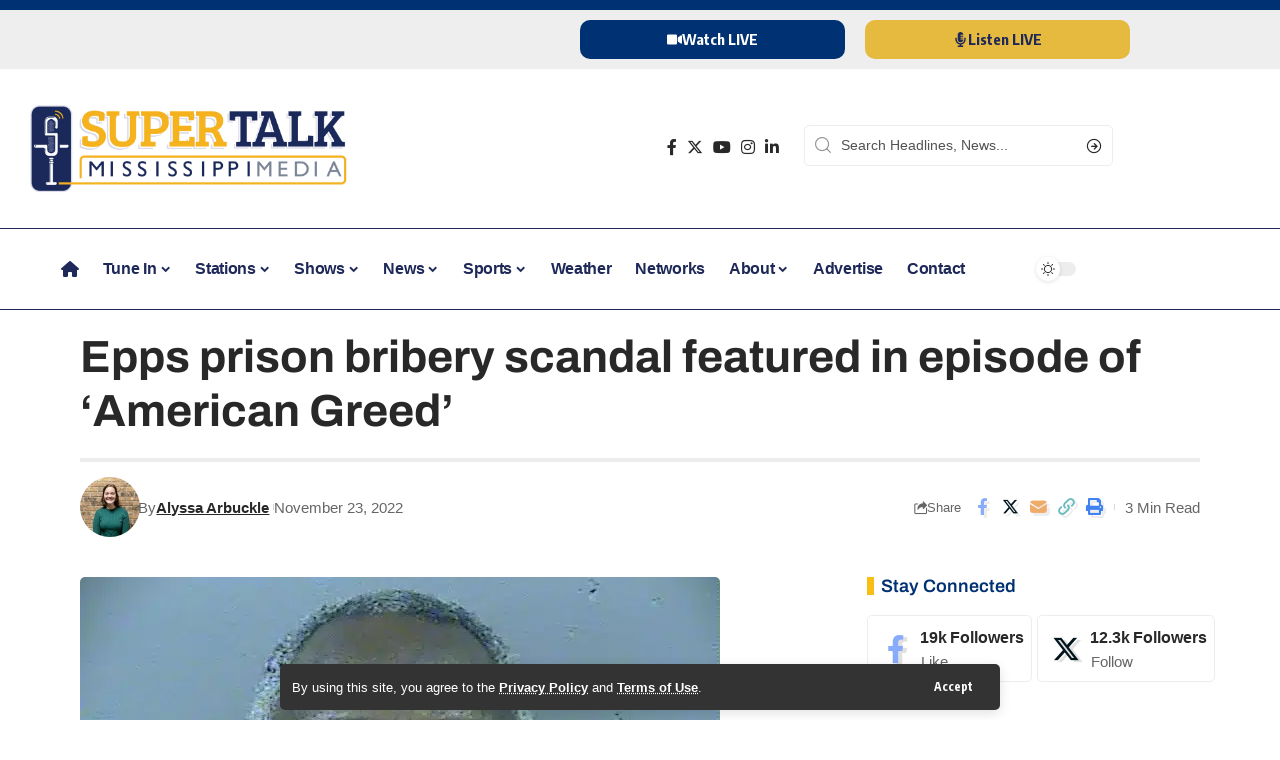

--- FILE ---
content_type: text/html; charset=UTF-8
request_url: https://www.supertalk.fm/epps-prison-bribery-scandal-featured-in-episode-of-american-greed/
body_size: 30206
content:
<!DOCTYPE html>
<html lang="en-US" prefix="og: https://ogp.me/ns#">
<head>
    <meta charset="UTF-8" />
    <meta http-equiv="X-UA-Compatible" content="IE=edge" />
	<meta name="viewport" content="width=device-width, initial-scale=1.0" />
    <link rel="profile" href="https://gmpg.org/xfn/11" />
				<link rel="apple-touch-icon" href="https://www.supertalk.fm/wp-content/uploads/2024/12/appicon.png"/>
					<meta name="msapplication-TileColor" content="#ffffff">
			<meta name="msapplication-TileImage" content="https://www.supertalk.fm/wp-content/uploads/2024/12/appicon.png"/>
		
<!-- Search Engine Optimization by Rank Math - https://rankmath.com/ -->
<title>Epps prison bribery scandal featured in episode of &#039;American Greed&#039; - SuperTalk Mississippi</title>
<meta name="description" content="One of Mississippi&#039;s most infamous bribery scandals regarding the Mississippi Department Department of Corrections (MDOC) and former corrections commissioner Chris Epps has been featured on an episode of American Greed."/>
<meta name="robots" content="follow, index, max-snippet:-1, max-video-preview:-1, max-image-preview:large"/>
<link rel="canonical" href="https://www.supertalk.fm/epps-prison-bribery-scandal-featured-in-episode-of-american-greed/" />
<meta property="og:locale" content="en_US" />
<meta property="og:type" content="article" />
<meta property="og:title" content="Epps prison bribery scandal featured in episode of &#039;American Greed&#039; - SuperTalk Mississippi" />
<meta property="og:description" content="One of Mississippi&#039;s most infamous bribery scandals regarding the Mississippi Department Department of Corrections (MDOC) and former corrections commissioner Chris Epps has been featured on an episode of American Greed." />
<meta property="og:url" content="https://www.supertalk.fm/epps-prison-bribery-scandal-featured-in-episode-of-american-greed/" />
<meta property="og:site_name" content="SuperTalk Mississippi Media" />
<meta property="article:section" content="Featured News" />
<meta property="og:image" content="https://www.supertalk.fm/wp-content/uploads/2017/05/Epps-mug-shot.jpg" />
<meta property="og:image:secure_url" content="https://www.supertalk.fm/wp-content/uploads/2017/05/Epps-mug-shot.jpg" />
<meta property="og:image:width" content="640" />
<meta property="og:image:height" content="480" />
<meta property="og:image:alt" content="Epps prison bribery scandal featured in episode of &#8216;American Greed&#8217;" />
<meta property="og:image:type" content="image/jpeg" />
<meta property="article:published_time" content="2022-11-23T13:19:45-06:00" />
<meta name="twitter:card" content="summary_large_image" />
<meta name="twitter:title" content="Epps prison bribery scandal featured in episode of &#039;American Greed&#039; - SuperTalk Mississippi" />
<meta name="twitter:description" content="One of Mississippi&#039;s most infamous bribery scandals regarding the Mississippi Department Department of Corrections (MDOC) and former corrections commissioner Chris Epps has been featured on an episode of American Greed." />
<meta name="twitter:image" content="https://www.supertalk.fm/wp-content/uploads/2017/05/Epps-mug-shot.jpg" />
<script type="application/ld+json" class="rank-math-schema">{"@context":"https://schema.org","@graph":[{"@type":"Organization","@id":"https://www.supertalk.fm/#organization","name":"SuperTalk Mississippi Media","url":"https://www.supertalk.fm","logo":{"@type":"ImageObject","@id":"https://www.supertalk.fm/#logo","url":"https://www.supertalk.fm/wp-content/uploads/2024/12/appicon.png","contentUrl":"https://www.supertalk.fm/wp-content/uploads/2024/12/appicon.png","caption":"SuperTalk Mississippi Media","inLanguage":"en-US","width":"1024","height":"1024"}},{"@type":"WebSite","@id":"https://www.supertalk.fm/#website","url":"https://www.supertalk.fm","name":"SuperTalk Mississippi Media","publisher":{"@id":"https://www.supertalk.fm/#organization"},"inLanguage":"en-US"},{"@type":"ImageObject","@id":"https://www.supertalk.fm/wp-content/uploads/2017/05/Epps-mug-shot.jpg","url":"https://www.supertalk.fm/wp-content/uploads/2017/05/Epps-mug-shot.jpg","width":"640","height":"480","inLanguage":"en-US"},{"@type":"WebPage","@id":"https://www.supertalk.fm/epps-prison-bribery-scandal-featured-in-episode-of-american-greed/#webpage","url":"https://www.supertalk.fm/epps-prison-bribery-scandal-featured-in-episode-of-american-greed/","name":"Epps prison bribery scandal featured in episode of &#039;American Greed&#039; - SuperTalk Mississippi","datePublished":"2022-11-23T13:19:45-06:00","dateModified":"2022-11-23T13:19:45-06:00","isPartOf":{"@id":"https://www.supertalk.fm/#website"},"primaryImageOfPage":{"@id":"https://www.supertalk.fm/wp-content/uploads/2017/05/Epps-mug-shot.jpg"},"inLanguage":"en-US"},{"@type":"Person","@id":"https://www.supertalk.fm/author/alyssaarbuckle/","name":"Alyssa Arbuckle","url":"https://www.supertalk.fm/author/alyssaarbuckle/","image":{"@type":"ImageObject","@id":"https://www.supertalk.fm/wp-content/uploads/2022/03/cropped-Alyssa-Arbuckle-photo-1-96x96.jpg","url":"https://www.supertalk.fm/wp-content/uploads/2022/03/cropped-Alyssa-Arbuckle-photo-1-96x96.jpg","caption":"Alyssa Arbuckle","inLanguage":"en-US"},"worksFor":{"@id":"https://www.supertalk.fm/#organization"}},{"@type":"BlogPosting","headline":"Epps prison bribery scandal featured in episode of &#039;American Greed&#039; - SuperTalk Mississippi","datePublished":"2022-11-23T13:19:45-06:00","dateModified":"2022-11-23T13:19:45-06:00","articleSection":"Featured News, Latest News, Trending News","author":{"@id":"https://www.supertalk.fm/author/alyssaarbuckle/","name":"Alyssa Arbuckle"},"publisher":{"@id":"https://www.supertalk.fm/#organization"},"description":"One of Mississippi&#039;s most infamous bribery scandals regarding the Mississippi Department Department of Corrections (MDOC) and former corrections commissioner Chris Epps has been featured on an episode of American Greed.","name":"Epps prison bribery scandal featured in episode of &#039;American Greed&#039; - SuperTalk Mississippi","@id":"https://www.supertalk.fm/epps-prison-bribery-scandal-featured-in-episode-of-american-greed/#richSnippet","isPartOf":{"@id":"https://www.supertalk.fm/epps-prison-bribery-scandal-featured-in-episode-of-american-greed/#webpage"},"image":{"@id":"https://www.supertalk.fm/wp-content/uploads/2017/05/Epps-mug-shot.jpg"},"inLanguage":"en-US","mainEntityOfPage":{"@id":"https://www.supertalk.fm/epps-prison-bribery-scandal-featured-in-episode-of-american-greed/#webpage"}}]}</script>
<!-- /Rank Math WordPress SEO plugin -->

<link rel='dns-prefetch' href='//www.googletagmanager.com' />
<link rel="alternate" type="application/rss+xml" title="SuperTalk Mississippi &raquo; Feed" href="https://www.supertalk.fm/feed/" />
<link rel="alternate" type="application/rss+xml" title="SuperTalk Mississippi &raquo; Comments Feed" href="https://www.supertalk.fm/comments/feed/" />
<link rel="alternate" title="oEmbed (JSON)" type="application/json+oembed" href="https://www.supertalk.fm/wp-json/oembed/1.0/embed?url=https%3A%2F%2Fwww.supertalk.fm%2Fepps-prison-bribery-scandal-featured-in-episode-of-american-greed%2F" />
<link rel="alternate" title="oEmbed (XML)" type="text/xml+oembed" href="https://www.supertalk.fm/wp-json/oembed/1.0/embed?url=https%3A%2F%2Fwww.supertalk.fm%2Fepps-prison-bribery-scandal-featured-in-episode-of-american-greed%2F&#038;format=xml" />
<script type="application/ld+json">{
    "@context": "https://schema.org",
    "@type": "Organization",
    "legalName": "SuperTalk Mississippi",
    "url": "https://www.supertalk.fm/",
    "logo": "https://www.supertalk.fm/wp-content/uploads/2024/10/weblogohoriz.png",
    "sameAs": [
        "https://www.facebook.com/supertalk/",
        "https://x.com/supertalk",
        "https://www.instagram.com/SuperTalk",
        "https://www.linkedin.com/company/supertalk-mississippi/",
        "https://www.youtube.com/channel/UCAmQan4iTo5pkNH9bi7RAww"
    ]
}</script>
<!-- www.supertalk.fm is managing ads with Advanced Ads 2.0.16 – https://wpadvancedads.com/ --><script id="super-ready">
			window.advanced_ads_ready=function(e,a){a=a||"complete";var d=function(e){return"interactive"===a?"loading"!==e:"complete"===e};d(document.readyState)?e():document.addEventListener("readystatechange",(function(a){d(a.target.readyState)&&e()}),{once:"interactive"===a})},window.advanced_ads_ready_queue=window.advanced_ads_ready_queue||[];		</script>
		<style id='wp-img-auto-sizes-contain-inline-css'>
img:is([sizes=auto i],[sizes^="auto," i]){contain-intrinsic-size:3000px 1500px}
/*# sourceURL=wp-img-auto-sizes-contain-inline-css */
</style>

<link rel='stylesheet' id='svc-youtube-social-css-css' href='https://www.supertalk.fm/wp-content/plugins/el-youtube-stream/inc/../addons/social-stream/css/css.css?ver=981de46422df902ef6f9ef9797733fb5' media='all' />
<link rel='stylesheet' id='svc-social-animate-css-css' href='https://www.supertalk.fm/wp-content/plugins/el-youtube-stream/inc/../assets/css/animate.css?ver=981de46422df902ef6f9ef9797733fb5' media='all' />
<link rel='stylesheet' id='vcfti-font-awesome-css-css' href='https://www.supertalk.fm/wp-content/plugins/el-youtube-stream/inc/../assets/css/font-awesome.min.css?ver=981de46422df902ef6f9ef9797733fb5' media='all' />
<link rel='stylesheet' id='vcfti-font-stroke-css-css' href='https://www.supertalk.fm/wp-content/plugins/el-youtube-stream/inc/../assets/css/pe-icon-7-stroke.css?ver=981de46422df902ef6f9ef9797733fb5' media='all' />
<link rel='stylesheet' id='vcfti-slick-css-css' href='https://www.supertalk.fm/wp-content/plugins/el-youtube-stream/inc/../assets/css/slick.css?ver=981de46422df902ef6f9ef9797733fb5' media='all' />
<link rel='stylesheet' id='vcf-bootstrap-css-css' href='https://www.supertalk.fm/wp-content/plugins/el-youtube-stream/inc/../assets/css/bootstrap.css?ver=981de46422df902ef6f9ef9797733fb5' media='all' />
<link rel='stylesheet' id='svc-fb-insta-twit-megnific-css-css' href='https://www.supertalk.fm/wp-content/plugins/el-youtube-stream/inc/../assets/css/magnific-popup.css?ver=981de46422df902ef6f9ef9797733fb5' media='all' />
<link rel='stylesheet' id='timeline-css-css' href='https://www.supertalk.fm/wp-content/plugins/el-youtube-stream/inc/../assets/css/timeline.css?ver=981de46422df902ef6f9ef9797733fb5' media='all' />
<style id='wp-emoji-styles-inline-css'>

	img.wp-smiley, img.emoji {
		display: inline !important;
		border: none !important;
		box-shadow: none !important;
		height: 1em !important;
		width: 1em !important;
		margin: 0 0.07em !important;
		vertical-align: -0.1em !important;
		background: none !important;
		padding: 0 !important;
	}
/*# sourceURL=wp-emoji-styles-inline-css */
</style>
<link rel='stylesheet' id='wp-block-library-css' href='https://www.supertalk.fm/wp-includes/css/dist/block-library/style.min.css?ver=981de46422df902ef6f9ef9797733fb5' media='all' />
<style id='classic-theme-styles-inline-css'>
/*! This file is auto-generated */
.wp-block-button__link{color:#fff;background-color:#32373c;border-radius:9999px;box-shadow:none;text-decoration:none;padding:calc(.667em + 2px) calc(1.333em + 2px);font-size:1.125em}.wp-block-file__button{background:#32373c;color:#fff;text-decoration:none}
/*# sourceURL=/wp-includes/css/classic-themes.min.css */
</style>
<style id='global-styles-inline-css'>
:root{--wp--preset--aspect-ratio--square: 1;--wp--preset--aspect-ratio--4-3: 4/3;--wp--preset--aspect-ratio--3-4: 3/4;--wp--preset--aspect-ratio--3-2: 3/2;--wp--preset--aspect-ratio--2-3: 2/3;--wp--preset--aspect-ratio--16-9: 16/9;--wp--preset--aspect-ratio--9-16: 9/16;--wp--preset--color--black: #000000;--wp--preset--color--cyan-bluish-gray: #abb8c3;--wp--preset--color--white: #ffffff;--wp--preset--color--pale-pink: #f78da7;--wp--preset--color--vivid-red: #cf2e2e;--wp--preset--color--luminous-vivid-orange: #ff6900;--wp--preset--color--luminous-vivid-amber: #fcb900;--wp--preset--color--light-green-cyan: #7bdcb5;--wp--preset--color--vivid-green-cyan: #00d084;--wp--preset--color--pale-cyan-blue: #8ed1fc;--wp--preset--color--vivid-cyan-blue: #0693e3;--wp--preset--color--vivid-purple: #9b51e0;--wp--preset--gradient--vivid-cyan-blue-to-vivid-purple: linear-gradient(135deg,rgb(6,147,227) 0%,rgb(155,81,224) 100%);--wp--preset--gradient--light-green-cyan-to-vivid-green-cyan: linear-gradient(135deg,rgb(122,220,180) 0%,rgb(0,208,130) 100%);--wp--preset--gradient--luminous-vivid-amber-to-luminous-vivid-orange: linear-gradient(135deg,rgb(252,185,0) 0%,rgb(255,105,0) 100%);--wp--preset--gradient--luminous-vivid-orange-to-vivid-red: linear-gradient(135deg,rgb(255,105,0) 0%,rgb(207,46,46) 100%);--wp--preset--gradient--very-light-gray-to-cyan-bluish-gray: linear-gradient(135deg,rgb(238,238,238) 0%,rgb(169,184,195) 100%);--wp--preset--gradient--cool-to-warm-spectrum: linear-gradient(135deg,rgb(74,234,220) 0%,rgb(151,120,209) 20%,rgb(207,42,186) 40%,rgb(238,44,130) 60%,rgb(251,105,98) 80%,rgb(254,248,76) 100%);--wp--preset--gradient--blush-light-purple: linear-gradient(135deg,rgb(255,206,236) 0%,rgb(152,150,240) 100%);--wp--preset--gradient--blush-bordeaux: linear-gradient(135deg,rgb(254,205,165) 0%,rgb(254,45,45) 50%,rgb(107,0,62) 100%);--wp--preset--gradient--luminous-dusk: linear-gradient(135deg,rgb(255,203,112) 0%,rgb(199,81,192) 50%,rgb(65,88,208) 100%);--wp--preset--gradient--pale-ocean: linear-gradient(135deg,rgb(255,245,203) 0%,rgb(182,227,212) 50%,rgb(51,167,181) 100%);--wp--preset--gradient--electric-grass: linear-gradient(135deg,rgb(202,248,128) 0%,rgb(113,206,126) 100%);--wp--preset--gradient--midnight: linear-gradient(135deg,rgb(2,3,129) 0%,rgb(40,116,252) 100%);--wp--preset--font-size--small: 13px;--wp--preset--font-size--medium: 20px;--wp--preset--font-size--large: 36px;--wp--preset--font-size--x-large: 42px;--wp--preset--spacing--20: 0.44rem;--wp--preset--spacing--30: 0.67rem;--wp--preset--spacing--40: 1rem;--wp--preset--spacing--50: 1.5rem;--wp--preset--spacing--60: 2.25rem;--wp--preset--spacing--70: 3.38rem;--wp--preset--spacing--80: 5.06rem;--wp--preset--shadow--natural: 6px 6px 9px rgba(0, 0, 0, 0.2);--wp--preset--shadow--deep: 12px 12px 50px rgba(0, 0, 0, 0.4);--wp--preset--shadow--sharp: 6px 6px 0px rgba(0, 0, 0, 0.2);--wp--preset--shadow--outlined: 6px 6px 0px -3px rgb(255, 255, 255), 6px 6px rgb(0, 0, 0);--wp--preset--shadow--crisp: 6px 6px 0px rgb(0, 0, 0);}:where(.is-layout-flex){gap: 0.5em;}:where(.is-layout-grid){gap: 0.5em;}body .is-layout-flex{display: flex;}.is-layout-flex{flex-wrap: wrap;align-items: center;}.is-layout-flex > :is(*, div){margin: 0;}body .is-layout-grid{display: grid;}.is-layout-grid > :is(*, div){margin: 0;}:where(.wp-block-columns.is-layout-flex){gap: 2em;}:where(.wp-block-columns.is-layout-grid){gap: 2em;}:where(.wp-block-post-template.is-layout-flex){gap: 1.25em;}:where(.wp-block-post-template.is-layout-grid){gap: 1.25em;}.has-black-color{color: var(--wp--preset--color--black) !important;}.has-cyan-bluish-gray-color{color: var(--wp--preset--color--cyan-bluish-gray) !important;}.has-white-color{color: var(--wp--preset--color--white) !important;}.has-pale-pink-color{color: var(--wp--preset--color--pale-pink) !important;}.has-vivid-red-color{color: var(--wp--preset--color--vivid-red) !important;}.has-luminous-vivid-orange-color{color: var(--wp--preset--color--luminous-vivid-orange) !important;}.has-luminous-vivid-amber-color{color: var(--wp--preset--color--luminous-vivid-amber) !important;}.has-light-green-cyan-color{color: var(--wp--preset--color--light-green-cyan) !important;}.has-vivid-green-cyan-color{color: var(--wp--preset--color--vivid-green-cyan) !important;}.has-pale-cyan-blue-color{color: var(--wp--preset--color--pale-cyan-blue) !important;}.has-vivid-cyan-blue-color{color: var(--wp--preset--color--vivid-cyan-blue) !important;}.has-vivid-purple-color{color: var(--wp--preset--color--vivid-purple) !important;}.has-black-background-color{background-color: var(--wp--preset--color--black) !important;}.has-cyan-bluish-gray-background-color{background-color: var(--wp--preset--color--cyan-bluish-gray) !important;}.has-white-background-color{background-color: var(--wp--preset--color--white) !important;}.has-pale-pink-background-color{background-color: var(--wp--preset--color--pale-pink) !important;}.has-vivid-red-background-color{background-color: var(--wp--preset--color--vivid-red) !important;}.has-luminous-vivid-orange-background-color{background-color: var(--wp--preset--color--luminous-vivid-orange) !important;}.has-luminous-vivid-amber-background-color{background-color: var(--wp--preset--color--luminous-vivid-amber) !important;}.has-light-green-cyan-background-color{background-color: var(--wp--preset--color--light-green-cyan) !important;}.has-vivid-green-cyan-background-color{background-color: var(--wp--preset--color--vivid-green-cyan) !important;}.has-pale-cyan-blue-background-color{background-color: var(--wp--preset--color--pale-cyan-blue) !important;}.has-vivid-cyan-blue-background-color{background-color: var(--wp--preset--color--vivid-cyan-blue) !important;}.has-vivid-purple-background-color{background-color: var(--wp--preset--color--vivid-purple) !important;}.has-black-border-color{border-color: var(--wp--preset--color--black) !important;}.has-cyan-bluish-gray-border-color{border-color: var(--wp--preset--color--cyan-bluish-gray) !important;}.has-white-border-color{border-color: var(--wp--preset--color--white) !important;}.has-pale-pink-border-color{border-color: var(--wp--preset--color--pale-pink) !important;}.has-vivid-red-border-color{border-color: var(--wp--preset--color--vivid-red) !important;}.has-luminous-vivid-orange-border-color{border-color: var(--wp--preset--color--luminous-vivid-orange) !important;}.has-luminous-vivid-amber-border-color{border-color: var(--wp--preset--color--luminous-vivid-amber) !important;}.has-light-green-cyan-border-color{border-color: var(--wp--preset--color--light-green-cyan) !important;}.has-vivid-green-cyan-border-color{border-color: var(--wp--preset--color--vivid-green-cyan) !important;}.has-pale-cyan-blue-border-color{border-color: var(--wp--preset--color--pale-cyan-blue) !important;}.has-vivid-cyan-blue-border-color{border-color: var(--wp--preset--color--vivid-cyan-blue) !important;}.has-vivid-purple-border-color{border-color: var(--wp--preset--color--vivid-purple) !important;}.has-vivid-cyan-blue-to-vivid-purple-gradient-background{background: var(--wp--preset--gradient--vivid-cyan-blue-to-vivid-purple) !important;}.has-light-green-cyan-to-vivid-green-cyan-gradient-background{background: var(--wp--preset--gradient--light-green-cyan-to-vivid-green-cyan) !important;}.has-luminous-vivid-amber-to-luminous-vivid-orange-gradient-background{background: var(--wp--preset--gradient--luminous-vivid-amber-to-luminous-vivid-orange) !important;}.has-luminous-vivid-orange-to-vivid-red-gradient-background{background: var(--wp--preset--gradient--luminous-vivid-orange-to-vivid-red) !important;}.has-very-light-gray-to-cyan-bluish-gray-gradient-background{background: var(--wp--preset--gradient--very-light-gray-to-cyan-bluish-gray) !important;}.has-cool-to-warm-spectrum-gradient-background{background: var(--wp--preset--gradient--cool-to-warm-spectrum) !important;}.has-blush-light-purple-gradient-background{background: var(--wp--preset--gradient--blush-light-purple) !important;}.has-blush-bordeaux-gradient-background{background: var(--wp--preset--gradient--blush-bordeaux) !important;}.has-luminous-dusk-gradient-background{background: var(--wp--preset--gradient--luminous-dusk) !important;}.has-pale-ocean-gradient-background{background: var(--wp--preset--gradient--pale-ocean) !important;}.has-electric-grass-gradient-background{background: var(--wp--preset--gradient--electric-grass) !important;}.has-midnight-gradient-background{background: var(--wp--preset--gradient--midnight) !important;}.has-small-font-size{font-size: var(--wp--preset--font-size--small) !important;}.has-medium-font-size{font-size: var(--wp--preset--font-size--medium) !important;}.has-large-font-size{font-size: var(--wp--preset--font-size--large) !important;}.has-x-large-font-size{font-size: var(--wp--preset--font-size--x-large) !important;}
:where(.wp-block-post-template.is-layout-flex){gap: 1.25em;}:where(.wp-block-post-template.is-layout-grid){gap: 1.25em;}
:where(.wp-block-term-template.is-layout-flex){gap: 1.25em;}:where(.wp-block-term-template.is-layout-grid){gap: 1.25em;}
:where(.wp-block-columns.is-layout-flex){gap: 2em;}:where(.wp-block-columns.is-layout-grid){gap: 2em;}
:root :where(.wp-block-pullquote){font-size: 1.5em;line-height: 1.6;}
/*# sourceURL=global-styles-inline-css */
</style>
<link rel='stylesheet' id='foxiz-elements-css' href='https://www.supertalk.fm/wp-content/plugins/foxiz-core/lib/foxiz-elements/public/style.css?ver=2.0' media='all' />
<link rel='stylesheet' id='elementor-frontend-css' href='https://www.supertalk.fm/wp-content/plugins/elementor/assets/css/frontend.min.css?ver=3.34.1' media='all' />
<link rel='stylesheet' id='elementor-post-8-css' href='https://www.supertalk.fm/wp-content/uploads/elementor/css/post-8.css?ver=1767825579' media='all' />
<link rel='stylesheet' id='elementor-post-261954-css' href='https://www.supertalk.fm/wp-content/uploads/elementor/css/post-261954.css?ver=1767825579' media='all' />
<link rel='stylesheet' id='elementor-post-264051-css' href='https://www.supertalk.fm/wp-content/uploads/elementor/css/post-264051.css?ver=1767825579' media='all' />
<link rel='stylesheet' id='font-awesome-css' href='https://www.supertalk.fm/wp-content/themes/foxiz/assets/css/font-awesome.css?ver=6.1.1' media='all' />
<link rel='stylesheet' id='foxiz-font-css' href='//fonts.googleapis.com/css?family=Oxygen%3A400%2C700%7CEncode+Sans+Condensed%3A400%2C500%2C600%2C700%2C800&#038;display=swap&#038;ver=2.3.6' media='all' />
<link rel='stylesheet' id='foxiz-main-css' href='https://www.supertalk.fm/wp-content/themes/foxiz/assets/css/main.css?ver=2.3.6' media='all' />
<link rel='stylesheet' id='foxiz-podcast-css' href='https://www.supertalk.fm/wp-content/themes/foxiz/assets/css/podcast.css?ver=2.3.6' media='all' />
<link rel='stylesheet' id='foxiz-print-css' href='https://www.supertalk.fm/wp-content/themes/foxiz/assets/css/print.css?ver=2.3.6' media='all' />
<link rel='stylesheet' id='foxiz-style-css' href='https://www.supertalk.fm/wp-content/themes/foxiz-child/style.css?ver=2.3.6' media='all' />
<style id='foxiz-style-inline-css'>
:root {--body-family:Arial, Helvetica, sans-serif;--body-fweight:300;--h1-family:Arial, Helvetica, sans-serif;--h2-family:Arial, Helvetica, sans-serif;--h3-family:Arial, Helvetica, sans-serif;--h4-family:Arial, Helvetica, sans-serif;--h5-family:Arial, Helvetica, sans-serif;--h6-family:Arial, Helvetica, sans-serif;--cat-family:Arial, Helvetica, sans-serif;--meta-family:Arial, Helvetica, sans-serif;--input-family:Arial, Helvetica, sans-serif;--tagline-family:Arial, Helvetica, sans-serif;--subheading-family:Arial, Helvetica, sans-serif;--excerpt-family:Arial, Helvetica, sans-serif;}:root {--g-color :#f8be13;--g-color-90 :#f8be13e6;--hyperlink-color :#01388c;--indicator-bg-from :#00095e;--indicator-bg-to :#999999;}.is-hd-1, .is-hd-2, .is-hd-3 {--nav-color-h-accent :#f8be13;--subnav-color-h :#003172;}[data-theme="dark"].is-hd-4 {--nav-bg: #191c20;--nav-bg-from: #191c20;--nav-bg-to: #191c20;}.p-category.category-id-129, .meta-category .category-129 {--cat-highlight : #142144;--cat-highlight-90 : #142144e6;--cat-fcolor : #f8be14;}[data-theme="dark"] .p-category.category-id-129,.light-scheme .p-category.category-id-129{--cat-highlight : #ffffff;--cat-highlight-90 : #ffffffe6;--cat-fcolor : #f8be14;}.category-129 .blog-content {--heading-sub-color : #142144;}.is-cbox-129 {--cbox-bg : #142144e6;}[data-theme="dark"] .is-cbox-129 {--cbox-bg : #ffffffe6;}.p-category.category-id-3493, .meta-category .category-3493 {--cat-highlight : #142144;--cat-highlight-90 : #142144e6;--cat-fcolor : #f8be14;}[data-theme="dark"] .p-category.category-id-3493,.light-scheme .p-category.category-id-3493{--cat-highlight : #ffffff;--cat-highlight-90 : #ffffffe6;--cat-fcolor : #f8be14;}.category-3493 .blog-content {--heading-sub-color : #142144;}.is-cbox-3493 {--cbox-bg : #142144e6;}[data-theme="dark"] .is-cbox-3493 {--cbox-bg : #ffffffe6;}.p-category.category-id-117, .meta-category .category-117 {--cat-highlight : #142144;--cat-highlight-90 : #142144e6;--cat-fcolor : #f8be14;}[data-theme="dark"] .p-category.category-id-117,.light-scheme .p-category.category-id-117{--cat-highlight : #ffffff;--cat-highlight-90 : #ffffffe6;--cat-fcolor : #f8be14;}.category-117 .blog-content {--heading-sub-color : #142144;}.is-cbox-117 {--cbox-bg : #142144e6;}[data-theme="dark"] .is-cbox-117 {--cbox-bg : #ffffffe6;}.p-category.category-id-109, .meta-category .category-109 {--cat-highlight : #142144;--cat-highlight-90 : #142144e6;--cat-fcolor : #f8be14;}[data-theme="dark"] .p-category.category-id-109,.light-scheme .p-category.category-id-109{--cat-highlight : #ffffff;--cat-highlight-90 : #ffffffe6;--cat-fcolor : #f8be14;}.category-109 .blog-content {--heading-sub-color : #142144;}.is-cbox-109 {--cbox-bg : #142144e6;}[data-theme="dark"] .is-cbox-109 {--cbox-bg : #ffffffe6;}.p-category.category-id-110, .meta-category .category-110 {--cat-highlight : #142144;--cat-highlight-90 : #142144e6;--cat-fcolor : #f8be14;}[data-theme="dark"] .p-category.category-id-110,.light-scheme .p-category.category-id-110{--cat-highlight : #ffffff;--cat-highlight-90 : #ffffffe6;--cat-fcolor : #f8be14;}.category-110 .blog-content {--heading-sub-color : #142144;}.is-cbox-110 {--cbox-bg : #142144e6;}[data-theme="dark"] .is-cbox-110 {--cbox-bg : #ffffffe6;}.p-category.category-id-112, .meta-category .category-112 {--cat-highlight : #142144;--cat-highlight-90 : #142144e6;--cat-fcolor : #f8be14;}[data-theme="dark"] .p-category.category-id-112,.light-scheme .p-category.category-id-112{--cat-highlight : #ffffff;--cat-highlight-90 : #ffffffe6;--cat-fcolor : #f8be14;}.category-112 .blog-content {--heading-sub-color : #142144;}.is-cbox-112 {--cbox-bg : #142144e6;}[data-theme="dark"] .is-cbox-112 {--cbox-bg : #ffffffe6;}.p-category.category-id-122, .meta-category .category-122 {--cat-highlight : #142144;--cat-highlight-90 : #142144e6;--cat-fcolor : #f8be14;}[data-theme="dark"] .p-category.category-id-122,.light-scheme .p-category.category-id-122{--cat-highlight : #ffffff;--cat-highlight-90 : #ffffffe6;--cat-fcolor : #f8be14;}.category-122 .blog-content {--heading-sub-color : #142144;}.is-cbox-122 {--cbox-bg : #142144e6;}[data-theme="dark"] .is-cbox-122 {--cbox-bg : #ffffffe6;}.p-category.category-id-113, .meta-category .category-113 {--cat-highlight : #142144;--cat-highlight-90 : #142144e6;--cat-fcolor : #f8be14;}[data-theme="dark"] .p-category.category-id-113,.light-scheme .p-category.category-id-113{--cat-highlight : #ffffff;--cat-highlight-90 : #ffffffe6;--cat-fcolor : #f8be14;}.category-113 .blog-content {--heading-sub-color : #142144;}.is-cbox-113 {--cbox-bg : #142144e6;}[data-theme="dark"] .is-cbox-113 {--cbox-bg : #ffffffe6;}:root {--privacy-bg-color :#333333;--privacy-color :#ffffff;--top-site-bg :#003172;--hyperlink-color :#01388c;--hyperlink-line-color :var(--g-color);--flogo-height :60px;--heading-color :#003172;--rb-width : 1160px;--rb-small-width : 777px;--s-content-width : 760px;--max-width-wo-sb : 840px;--s10-feat-ratio :45%;--s11-feat-ratio :45%;}[data-theme="dark"], .light-scheme {--top-site-bg :#0e0f12;--hyperlink-color :#c9c9c9;}.p-readmore { font-family:Arial, Helvetica, sans-serif;}.mobile-menu > li > a  { font-family:Arial, Helvetica, sans-serif;}.search-header:before { background-repeat : no-repeat;background-size : cover;background-image : url(https://foxiz.themeruby.com/default/wp-content/uploads/sites/2/2021/09/search-bg.jpg);background-attachment : scroll;background-position : center center;}[data-theme="dark"] .search-header:before { background-repeat : no-repeat;background-size : cover;background-image : url(https://foxiz.themeruby.com/default/wp-content/uploads/sites/2/2021/09/search-bgd.jpg);background-attachment : scroll;background-position : center center;}.footer-has-bg { background-color : #12013d;}[data-theme="dark"] .footer-has-bg { background-color : #16181c;}.top-site-ad .ad-image { max-width: 1500px; }.yes-hd-transparent .top-site-ad {--top-site-bg :#0e0f12;}#amp-mobile-version-switcher { display: none; }
/*# sourceURL=foxiz-style-inline-css */
</style>
<link rel='stylesheet' id='elementor-gf-local-archivo-css' href='https://www.supertalk.fm/wp-content/uploads/elementor/google-fonts/css/archivo.css?ver=1742232084' media='all' />
<link rel='stylesheet' id='elementor-gf-local-roboto-css' href='https://www.supertalk.fm/wp-content/uploads/elementor/google-fonts/css/roboto.css?ver=1742232045' media='all' />
<script src="https://www.supertalk.fm/wp-includes/js/jquery/jquery.min.js?ver=3.7.1" id="jquery-core-js"></script>
<script src="https://www.supertalk.fm/wp-includes/js/jquery/jquery-migrate.min.js?ver=3.4.1" id="jquery-migrate-js"></script>
<script src="https://www.supertalk.fm/wp-content/plugins/el-youtube-stream/inc/../assets/js/moment-with-locales.min.js?ver=981de46422df902ef6f9ef9797733fb5" id="moment-locale-js-js"></script>
<script src="https://www.supertalk.fm/wp-content/plugins/el-youtube-stream/inc/../assets/js/megnific.js?ver=981de46422df902ef6f9ef9797733fb5" id="svc-megnific-js-js"></script>
<script src="https://www.supertalk.fm/wp-content/plugins/el-youtube-stream/inc/../assets/js/isotope.pkgd.min.js?ver=981de46422df902ef6f9ef9797733fb5" id="svc-isotop-js-js"></script>
<script src="https://www.supertalk.fm/wp-content/plugins/el-youtube-stream/inc/../assets/js/imagesloaded.pkgd.min.js?ver=981de46422df902ef6f9ef9797733fb5" id="svc-imagesloaded-js-js"></script>
<script src="https://www.supertalk.fm/wp-content/plugins/el-youtube-stream/inc/../assets/js/jquery.viewportchecker.js?ver=981de46422df902ef6f9ef9797733fb5" id="viewportchecker-js-js"></script>
<script src="https://www.supertalk.fm/wp-content/plugins/el-youtube-stream/inc/../assets/js/jquery.fitvids.js?ver=981de46422df902ef6f9ef9797733fb5" id="fitvids-js-js"></script>
<script src="https://www.supertalk.fm/wp-content/plugins/el-youtube-stream/inc/../assets/js/slick.min.js?ver=981de46422df902ef6f9ef9797733fb5" id="slick-js-js"></script>
<script src="https://www.supertalk.fm/wp-content/plugins/el-youtube-stream/inc/../assets/js/timeline.js?ver=981de46422df902ef6f9ef9797733fb5" id="timeline-js-js"></script>
<script src="https://www.supertalk.fm/wp-content/plugins/el-youtube-stream/inc/../assets/js/doT.min.js?ver=981de46422df902ef6f9ef9797733fb5" id="doT-js-js"></script>
<script id="vc-you-social-stream-js-js-extra">
var svc_ajax_url = {"url":"https://www.supertalk.fm/wp-admin/admin-ajax.php","laungage":"en_US"};
//# sourceURL=vc-you-social-stream-js-js-extra
</script>
<script src="https://www.supertalk.fm/wp-content/plugins/el-youtube-stream/inc/../assets/js/social-stream.js?ver=981de46422df902ef6f9ef9797733fb5" id="vc-you-social-stream-js-js"></script>
<script id="advanced-ads-advanced-js-js-extra">
var advads_options = {"blog_id":"1","privacy":{"enabled":false,"state":"not_needed"}};
//# sourceURL=advanced-ads-advanced-js-js-extra
</script>
<script src="https://www.supertalk.fm/wp-content/plugins/advanced-ads/public/assets/js/advanced.min.js?ver=2.0.16" id="advanced-ads-advanced-js-js"></script>

<!-- Google tag (gtag.js) snippet added by Site Kit -->
<!-- Google Analytics snippet added by Site Kit -->
<script src="https://www.googletagmanager.com/gtag/js?id=GT-NGWVCSZ" id="google_gtagjs-js" async></script>
<script id="google_gtagjs-js-after">
window.dataLayer = window.dataLayer || [];function gtag(){dataLayer.push(arguments);}
gtag("set","linker",{"domains":["www.supertalk.fm"]});
gtag("js", new Date());
gtag("set", "developer_id.dZTNiMT", true);
gtag("config", "GT-NGWVCSZ");
 window._googlesitekit = window._googlesitekit || {}; window._googlesitekit.throttledEvents = []; window._googlesitekit.gtagEvent = (name, data) => { var key = JSON.stringify( { name, data } ); if ( !! window._googlesitekit.throttledEvents[ key ] ) { return; } window._googlesitekit.throttledEvents[ key ] = true; setTimeout( () => { delete window._googlesitekit.throttledEvents[ key ]; }, 5 ); gtag( "event", name, { ...data, event_source: "site-kit" } ); }; 
//# sourceURL=google_gtagjs-js-after
</script>
<script src="https://www.supertalk.fm/wp-content/themes/foxiz/assets/js/highlight-share.js?ver=1" id="highlight-share-js"></script>
<link rel="https://api.w.org/" href="https://www.supertalk.fm/wp-json/" /><link rel="alternate" title="JSON" type="application/json" href="https://www.supertalk.fm/wp-json/wp/v2/posts/222990" /><link rel="EditURI" type="application/rsd+xml" title="RSD" href="https://www.supertalk.fm/xmlrpc.php?rsd" />

<link rel='shortlink' href='https://www.supertalk.fm/?p=222990' />
<meta name="cdp-version" content="1.5.0" />    <style>
	.svc_social_stream_container{ display:none;}
	#loader {background-image: url("https://www.supertalk.fm/wp-content/plugins/el-youtube-stream/inc/../addons/social-stream/css/loader.GIF");}
	</style>
    <meta name="generator" content="Site Kit by Google 1.168.0" />
<!-- Google AdSense meta tags added by Site Kit -->
<meta name="google-adsense-platform-account" content="ca-host-pub-2644536267352236">
<meta name="google-adsense-platform-domain" content="sitekit.withgoogle.com">
<!-- End Google AdSense meta tags added by Site Kit -->
<meta name="generator" content="Elementor 3.34.1; features: e_font_icon_svg, additional_custom_breakpoints; settings: css_print_method-external, google_font-enabled, font_display-swap">
<script type="application/ld+json">{
    "@context": "https://schema.org",
    "@type": "WebSite",
    "@id": "https://www.supertalk.fm/#website",
    "url": "https://www.supertalk.fm/",
    "name": "SuperTalk Mississippi",
    "potentialAction": {
        "@type": "SearchAction",
        "target": "https://www.supertalk.fm/?s={search_term_string}",
        "query-input": "required name=search_term_string"
    }
}</script>
		<script type="text/javascript">
			var advadsCfpQueue = [];
			var advadsCfpAd = function( adID ) {
				if ( 'undefined' === typeof advadsProCfp ) {
					advadsCfpQueue.push( adID )
				} else {
					advadsProCfp.addElement( adID )
				}
			}
		</script>
					<style>
				.e-con.e-parent:nth-of-type(n+4):not(.e-lazyloaded):not(.e-no-lazyload),
				.e-con.e-parent:nth-of-type(n+4):not(.e-lazyloaded):not(.e-no-lazyload) * {
					background-image: none !important;
				}
				@media screen and (max-height: 1024px) {
					.e-con.e-parent:nth-of-type(n+3):not(.e-lazyloaded):not(.e-no-lazyload),
					.e-con.e-parent:nth-of-type(n+3):not(.e-lazyloaded):not(.e-no-lazyload) * {
						background-image: none !important;
					}
				}
				@media screen and (max-height: 640px) {
					.e-con.e-parent:nth-of-type(n+2):not(.e-lazyloaded):not(.e-no-lazyload),
					.e-con.e-parent:nth-of-type(n+2):not(.e-lazyloaded):not(.e-no-lazyload) * {
						background-image: none !important;
					}
				}
			</style>
			<link rel="icon" href="https://www.supertalk.fm/wp-content/uploads/2024/06/cropped-favicon-150x150.png" sizes="32x32" />
<link rel="icon" href="https://www.supertalk.fm/wp-content/uploads/2024/06/cropped-favicon-300x300.png" sizes="192x192" />
<link rel="apple-touch-icon" href="https://www.supertalk.fm/wp-content/uploads/2024/06/cropped-favicon-300x300.png" />
<meta name="msapplication-TileImage" content="https://www.supertalk.fm/wp-content/uploads/2024/06/cropped-favicon-300x300.png" />
		<style id="wp-custom-css">
			.twae-content .twae-title {
	display: none !important;
}
.twae-description h4 {
	color:#003172;
}
.twae-wrapper .twae-story {
    margin-bottom: -40px !important;
}
.twae-wrapper .twae-year { padding: 70px 0 0 0 !important; }
.elementor-widget-image-box .elementor-image-box-description a {
	color: #F8BE13;
}
.img_box_wrap{
        box-shadow: 0px 0px 15px 2px rgba(0, 0, 0, 0.07);
}
.custom_container_wrapper > .elementor-container {
    gap: 20px;
}

/* Remove Date on search results */
body.search .p-content span.meta-el.meta-date {
    display: none;
}
form.rb-search-form.live-search-form .live-search-response time.updated {
    display: none;
}
.show_page_share_wrap .single-meta .smeta-in {
    display: none;
}
.show_page_share_wrap .single-meta .single-time-read.is-meta {
    display: none;
}

.single-post .single-header .s-cats{
	display:none
}		</style>
		</head>
<body class="wp-singular post-template-default single single-post postid-222990 single-format-standard wp-embed-responsive wp-theme-foxiz wp-child-theme-foxiz-child elementor-default elementor-kit-8 aa-prefix-super- menu-ani-1 hover-ani-1 btn-ani-1 is-rm-1 lmeta-dot loader-3 is-hd-rb_template is-standard-1 is-mstick yes-tstick res-iframe-classic is-backtop none-m-backtop  is-mstick is-smart-sticky" data-theme="default">
<div class="site-outer">
			<div id="site-header" class="header-wrap rb-section header-template">
			<aside id="rb-privacy" class="privacy-bar privacy-bottom privacy-wide"><div class="privacy-inner"><div class="privacy-content">By using this site, you agree to the <a href="https://www.supertalk.fm/privacy-policy-2/">Privacy Policy</a> and <a href="https://www.supertalk.fm/terms-conditions-2/">Terms of Use</a>.</div><div class="privacy-dismiss"><a id="privacy-trigger" href="#" class="privacy-dismiss-btn is-btn"><span>Accept</span></a></div></div></aside>		<div class="reading-indicator"><span id="reading-progress"></span></div>
					<div class="navbar-outer navbar-template-outer">
				<div id="header-template-holder"><div class="header-template-inner">		<div data-elementor-type="wp-post" data-elementor-id="261954" class="elementor elementor-261954" data-elementor-post-type="rb-etemplate">
						<section class="elementor-section elementor-top-section elementor-element elementor-element-5153289 elementor-section-boxed elementor-section-height-default elementor-section-height-default" data-id="5153289" data-element_type="section" data-settings="{&quot;background_background&quot;:&quot;classic&quot;}">
						<div class="elementor-container elementor-column-gap-default">
					<div class="elementor-column elementor-col-50 elementor-top-column elementor-element elementor-element-7537a56" data-id="7537a56" data-element_type="column">
			<div class="elementor-widget-wrap">
							</div>
		</div>
				<div class="elementor-column elementor-col-25 elementor-top-column elementor-element elementor-element-f2eef32" data-id="f2eef32" data-element_type="column">
			<div class="elementor-widget-wrap elementor-element-populated">
						<div class="elementor-element elementor-element-90d8cce elementor-align-justify elementor-widget elementor-widget-button" data-id="90d8cce" data-element_type="widget" data-widget_type="button.default">
				<div class="elementor-widget-container">
									<div class="elementor-button-wrapper">
					<a class="elementor-button elementor-button-link elementor-size-sm" href="https://www.supertalk.fm/watch/">
						<span class="elementor-button-content-wrapper">
						<span class="elementor-button-icon">
				<svg aria-hidden="true" class="e-font-icon-svg e-fas-video" viewBox="0 0 576 512" xmlns="http://www.w3.org/2000/svg"><path d="M336.2 64H47.8C21.4 64 0 85.4 0 111.8v288.4C0 426.6 21.4 448 47.8 448h288.4c26.4 0 47.8-21.4 47.8-47.8V111.8c0-26.4-21.4-47.8-47.8-47.8zm189.4 37.7L416 177.3v157.4l109.6 75.5c21.2 14.6 50.4-.3 50.4-25.8V127.5c0-25.4-29.1-40.4-50.4-25.8z"></path></svg>			</span>
									<span class="elementor-button-text">Watch LIVE</span>
					</span>
					</a>
				</div>
								</div>
				</div>
					</div>
		</div>
				<div class="elementor-column elementor-col-25 elementor-top-column elementor-element elementor-element-d74fff4" data-id="d74fff4" data-element_type="column">
			<div class="elementor-widget-wrap elementor-element-populated">
						<div class="elementor-element elementor-element-c4968ad elementor-align-justify elementor-widget elementor-widget-button" data-id="c4968ad" data-element_type="widget" data-widget_type="button.default">
				<div class="elementor-widget-container">
									<div class="elementor-button-wrapper">
					<a class="elementor-button elementor-button-link elementor-size-sm" href="https://player.amperwave.net/8228" target="_blank">
						<span class="elementor-button-content-wrapper">
						<span class="elementor-button-icon">
				<svg aria-hidden="true" class="e-font-icon-svg e-fas-microphone-alt" viewBox="0 0 352 512" xmlns="http://www.w3.org/2000/svg"><path d="M336 192h-16c-8.84 0-16 7.16-16 16v48c0 74.8-64.49 134.82-140.79 127.38C96.71 376.89 48 317.11 48 250.3V208c0-8.84-7.16-16-16-16H16c-8.84 0-16 7.16-16 16v40.16c0 89.64 63.97 169.55 152 181.69V464H96c-8.84 0-16 7.16-16 16v16c0 8.84 7.16 16 16 16h160c8.84 0 16-7.16 16-16v-16c0-8.84-7.16-16-16-16h-56v-33.77C285.71 418.47 352 344.9 352 256v-48c0-8.84-7.16-16-16-16zM176 352c53.02 0 96-42.98 96-96h-85.33c-5.89 0-10.67-3.58-10.67-8v-16c0-4.42 4.78-8 10.67-8H272v-32h-85.33c-5.89 0-10.67-3.58-10.67-8v-16c0-4.42 4.78-8 10.67-8H272v-32h-85.33c-5.89 0-10.67-3.58-10.67-8v-16c0-4.42 4.78-8 10.67-8H272c0-53.02-42.98-96-96-96S80 42.98 80 96v160c0 53.02 42.98 96 96 96z"></path></svg>			</span>
									<span class="elementor-button-text">Listen LIVE</span>
					</span>
					</a>
				</div>
								</div>
				</div>
					</div>
		</div>
					</div>
		</section>
				<section class="elementor-section elementor-top-section elementor-element elementor-element-f6857d0 elementor-section-content-middle elementor-section-boxed elementor-section-height-default elementor-section-height-default" data-id="f6857d0" data-element_type="section">
						<div class="elementor-container elementor-column-gap-default">
					<div class="elementor-column elementor-col-100 elementor-top-column elementor-element elementor-element-bca0a6f" data-id="bca0a6f" data-element_type="column">
			<div class="elementor-widget-wrap elementor-element-populated">
						<section class="elementor-section elementor-inner-section elementor-element elementor-element-b8d6b35 elementor-section-content-middle elementor-section-boxed elementor-section-height-default elementor-section-height-default" data-id="b8d6b35" data-element_type="section">
						<div class="elementor-container elementor-column-gap-default">
					<div class="elementor-column elementor-col-33 elementor-inner-column elementor-element elementor-element-2bab70d" data-id="2bab70d" data-element_type="column">
			<div class="elementor-widget-wrap elementor-element-populated">
						<div class="elementor-element elementor-element-eb2d962 elementor-widget elementor-widget-foxiz-logo" data-id="eb2d962" data-element_type="widget" data-widget_type="foxiz-logo.default">
				<div class="elementor-widget-container">
							<div class="the-logo">
			<a href="https://www.supertalk.fm/">
									<img fetchpriority="high" loading="eager" decoding="async" data-mode="default" width="2048" height="631" src="https://www.supertalk.fm/wp-content/uploads/2024/06/sp_logo-e1718744468259.png.webp" alt="SuperTalk Mississippi"/>
					<img loading="eager" decoding="async" data-mode="dark" width="2048" height="631" src="https://www.supertalk.fm/wp-content/uploads/2024/08/AT-LOGO-WHITE-DARK.png.webp" alt="st logo"/>
							</a>
					</div>
						</div>
				</div>
					</div>
		</div>
				<div class="elementor-column elementor-col-33 elementor-inner-column elementor-element elementor-element-fff9fee" data-id="fff9fee" data-element_type="column">
			<div class="elementor-widget-wrap elementor-element-populated">
						<div class="elementor-element elementor-element-26c0119 elementor-hidden-mobile elementor-widget elementor-widget-foxiz-social-list" data-id="26c0119" data-element_type="widget" data-widget_type="foxiz-social-list.default">
				<div class="elementor-widget-container">
							<div class="header-social-list">
			<div class="e-social-holder">
				<a class="social-link-facebook" aria-label="Facebook" data-title="Facebook" href="https://www.facebook.com/supertalk/" target="_blank" rel="noopener nofollow"><i class="rbi rbi-facebook" aria-hidden="true"></i></a><a class="social-link-twitter" aria-label="Twitter" data-title="Twitter" href="https://x.com/supertalk" target="_blank" rel="noopener nofollow"><i class="rbi rbi-twitter" aria-hidden="true"></i></a><a class="social-link-youtube" aria-label="YouTube" data-title="YouTube" href="https://www.youtube.com/channel/UCAmQan4iTo5pkNH9bi7RAww" target="_blank" rel="noopener nofollow"><i class="rbi rbi-youtube" aria-hidden="true"></i></a><a class="social-link-instagram" aria-label="Instagram" data-title="Instagram" href="https://www.instagram.com/SuperTalk" target="_blank" rel="noopener nofollow"><i class="rbi rbi-instagram" aria-hidden="true"></i></a><a class="social-link-linkedin" aria-label="LinkedIn" data-title="LinkedIn" href="https://www.linkedin.com/company/supertalk-mississippi/" target="_blank" rel="noopener nofollow"><i class="rbi rbi-linkedin" aria-hidden="true"></i></a>			</div>
		</div>
						</div>
				</div>
				<div class="elementor-element elementor-element-f5a1a95 elementor-hidden-desktop elementor-hidden-tablet elementor-widget elementor-widget-foxiz-collapse-toggle" data-id="f5a1a95" data-element_type="widget" data-widget_type="foxiz-collapse-toggle.default">
				<div class="elementor-widget-container">
							<div class="mobile-toggle-wrap">
							<a href="#" class="mobile-menu-trigger" aria-label="mobile trigger">		<span class="burger-icon"><span></span><span></span><span></span></span>
	</a>
					</div>
					</div>
				</div>
					</div>
		</div>
				<div class="elementor-column elementor-col-33 elementor-inner-column elementor-element elementor-element-f798f80" data-id="f798f80" data-element_type="column">
			<div class="elementor-widget-wrap elementor-element-populated">
						<div class="elementor-element elementor-element-cfb2c3c elementor-widget-tablet__width-initial elementor-hidden-mobile elementor-widget elementor-widget-foxiz-search-icon" data-id="cfb2c3c" data-element_type="widget" data-widget_type="foxiz-search-icon.default">
				<div class="elementor-widget-container">
							<div class="header-search-form is-form-layout">
			<form method="get" action="https://www.supertalk.fm/" class="rb-search-form live-search-form"  data-search="post" data-limit="3" data-follow="0" data-tax="category" data-dsource="0"  data-ptype="page,post"><div class="search-form-inner"><span class="search-icon"><i class="rbi rbi-search" aria-hidden="true"></i></span><span class="search-text"><input type="text" class="field" placeholder="Search Headlines, News..." value="" name="s"/></span><input type="hidden" class="is-hidden" value="page,post" name="post_type"/><span class="rb-search-submit"><input type="submit" value="Search"/><i class="rbi rbi-cright" aria-hidden="true"></i></span><span class="live-search-animation rb-loader"></span></div><div class="live-search-response"></div></form>		</div>
						</div>
				</div>
				<div class="elementor-element elementor-element-2d7503b elementor-widget-tablet__width-initial elementor-hidden-desktop elementor-widget elementor-widget-foxiz-dark-mode-toggle" data-id="2d7503b" data-element_type="widget" data-widget_type="foxiz-dark-mode-toggle.default">
				<div class="elementor-widget-container">
							<div class="dark-mode-toggle-wrap">
			<div class="dark-mode-toggle">
                <span class="dark-mode-slide">
                    <i class="dark-mode-slide-btn mode-icon-dark" data-title="Switch to Light"><svg class="svg-icon svg-mode-dark" aria-hidden="true" role="img" focusable="false" xmlns="http://www.w3.org/2000/svg" viewBox="0 0 512 512"><path fill="currentColor" d="M507.681,209.011c-1.297-6.991-7.324-12.111-14.433-12.262c-7.104-0.122-13.347,4.711-14.936,11.643 c-15.26,66.497-73.643,112.94-141.978,112.94c-80.321,0-145.667-65.346-145.667-145.666c0-68.335,46.443-126.718,112.942-141.976 c6.93-1.59,11.791-7.826,11.643-14.934c-0.149-7.108-5.269-13.136-12.259-14.434C287.546,1.454,271.735,0,256,0 C187.62,0,123.333,26.629,74.98,74.981C26.628,123.333,0,187.62,0,256s26.628,132.667,74.98,181.019 C123.333,485.371,187.62,512,256,512s132.667-26.629,181.02-74.981C485.372,388.667,512,324.38,512,256 C512,240.278,510.546,224.469,507.681,209.011z" /></svg></i>
                    <i class="dark-mode-slide-btn mode-icon-default" data-title="Switch to Dark"><svg class="svg-icon svg-mode-light" aria-hidden="true" role="img" focusable="false" xmlns="http://www.w3.org/2000/svg" viewBox="0 0 232.447 232.447"><path fill="currentColor" d="M116.211,194.8c-4.143,0-7.5,3.357-7.5,7.5v22.643c0,4.143,3.357,7.5,7.5,7.5s7.5-3.357,7.5-7.5V202.3 C123.711,198.157,120.354,194.8,116.211,194.8z" /><path fill="currentColor" d="M116.211,37.645c4.143,0,7.5-3.357,7.5-7.5V7.505c0-4.143-3.357-7.5-7.5-7.5s-7.5,3.357-7.5,7.5v22.641 C108.711,34.288,112.068,37.645,116.211,37.645z" /><path fill="currentColor" d="M50.054,171.78l-16.016,16.008c-2.93,2.929-2.931,7.677-0.003,10.606c1.465,1.466,3.385,2.198,5.305,2.198 c1.919,0,3.838-0.731,5.302-2.195l16.016-16.008c2.93-2.929,2.931-7.677,0.003-10.606C57.731,168.852,52.982,168.851,50.054,171.78 z" /><path fill="currentColor" d="M177.083,62.852c1.919,0,3.838-0.731,5.302-2.195L198.4,44.649c2.93-2.929,2.931-7.677,0.003-10.606 c-2.93-2.932-7.679-2.931-10.607-0.003l-16.016,16.008c-2.93,2.929-2.931,7.677-0.003,10.607 C173.243,62.12,175.163,62.852,177.083,62.852z" /><path fill="currentColor" d="M37.645,116.224c0-4.143-3.357-7.5-7.5-7.5H7.5c-4.143,0-7.5,3.357-7.5,7.5s3.357,7.5,7.5,7.5h22.645 C34.287,123.724,37.645,120.366,37.645,116.224z" /><path fill="currentColor" d="M224.947,108.724h-22.652c-4.143,0-7.5,3.357-7.5,7.5s3.357,7.5,7.5,7.5h22.652c4.143,0,7.5-3.357,7.5-7.5 S229.09,108.724,224.947,108.724z" /><path fill="currentColor" d="M50.052,60.655c1.465,1.465,3.384,2.197,5.304,2.197c1.919,0,3.839-0.732,5.303-2.196c2.93-2.929,2.93-7.678,0.001-10.606 L44.652,34.042c-2.93-2.93-7.679-2.929-10.606-0.001c-2.93,2.929-2.93,7.678-0.001,10.606L50.052,60.655z" /><path fill="currentColor" d="M182.395,171.782c-2.93-2.929-7.679-2.93-10.606-0.001c-2.93,2.929-2.93,7.678-0.001,10.607l16.007,16.008 c1.465,1.465,3.384,2.197,5.304,2.197c1.919,0,3.839-0.732,5.303-2.196c2.93-2.929,2.93-7.678,0.001-10.607L182.395,171.782z" /><path fill="currentColor" d="M116.22,48.7c-37.232,0-67.523,30.291-67.523,67.523s30.291,67.523,67.523,67.523s67.522-30.291,67.522-67.523 S153.452,48.7,116.22,48.7z M116.22,168.747c-28.962,0-52.523-23.561-52.523-52.523S87.258,63.7,116.22,63.7 c28.961,0,52.522,23.562,52.522,52.523S145.181,168.747,116.22,168.747z" /></svg></i>
                </span>
			</div>
		</div>
						</div>
				</div>
					</div>
		</div>
					</div>
		</section>
					</div>
		</div>
					</div>
		</section>
				<section class="elementor-section elementor-top-section elementor-element elementor-element-a9eaa06 elementor-hidden-mobile elementor-section-boxed elementor-section-height-default elementor-section-height-default" data-id="a9eaa06" data-element_type="section" data-settings="{&quot;background_background&quot;:&quot;classic&quot;}">
						<div class="elementor-container elementor-column-gap-default">
					<div class="elementor-column elementor-col-50 elementor-top-column elementor-element elementor-element-cbdc128" data-id="cbdc128" data-element_type="column">
			<div class="elementor-widget-wrap elementor-element-populated">
						<div class="elementor-element elementor-element-8b8b80e is-divider-none elementor-widget elementor-widget-foxiz-navigation" data-id="8b8b80e" data-element_type="widget" data-widget_type="foxiz-navigation.default">
				<div class="elementor-widget-container">
							<nav id="site-navigation" class="main-menu-wrap template-menu" aria-label="main menu">
			<ul id="menu-main" class="main-menu rb-menu large-menu" itemscope itemtype="https://www.schema.org/SiteNavigationElement"><li id="menu-item-269830" class="menu-item menu-item-type-custom menu-item-object-custom menu-item-269830"><a href="https://supertalk.fm"><span><i class="fa-solid fa-house"></i></span></a></li>
<li id="menu-item-261444" class="menu-item menu-item-type-custom menu-item-object-custom menu-item-has-children menu-item-261444"><a href="#"><span>Tune In</span></a>
<ul class="sub-menu">
	<li id="menu-item-261445" class="menu-item menu-item-type-custom menu-item-object-custom menu-item-261445"><a href="https://player.amperwave.net/8228"><span>Listen Live</span></a></li>
	<li id="menu-item-261446" class="menu-item menu-item-type-custom menu-item-object-custom menu-item-261446"><a href="https://c.themediacdn.com/embed/media/O7sB3x/wpLLtIyyshS/9dafbXscjO1_5"><span>Watch Live</span></a></li>
	<li id="menu-item-275900" class="menu-item menu-item-type-custom menu-item-object-custom menu-item-275900"><a href="https://www.supertalk.fm/shows/"><span>Network Schedule</span></a></li>
	<li id="menu-item-261448" class="menu-item menu-item-type-post_type menu-item-object-page menu-item-261448"><a href="https://www.supertalk.fm/shows/"><span>On Demand</span></a></li>
	<li id="menu-item-261449" class="menu-item menu-item-type-post_type menu-item-object-page menu-item-261449"><a href="https://www.supertalk.fm/podcasts/"><span>Podcasts</span></a></li>
	<li id="menu-item-263690" class="menu-item menu-item-type-post_type menu-item-object-page menu-item-263690"><a href="https://www.supertalk.fm/video-center/"><span>Video Center</span></a></li>
	<li id="menu-item-263691" class="menu-item menu-item-type-post_type menu-item-object-page menu-item-263691"><a href="https://www.supertalk.fm/connect/"><span>Connect</span></a></li>
</ul>
</li>
<li id="menu-item-261452" class="menu-item menu-item-type-custom menu-item-object-custom menu-item-has-children menu-item-261452"><a href="#"><span>Stations</span></a>
<ul class="sub-menu">
	<li id="menu-item-261454" class="menu-item menu-item-type-post_type menu-item-object-page menu-item-261454"><a href="https://www.supertalk.fm/stations/"><span>News/Talk</span></a></li>
	<li id="menu-item-261455" class="menu-item menu-item-type-post_type menu-item-object-page menu-item-261455"><a href="https://www.supertalk.fm/music-stations/"><span>Music</span></a></li>
</ul>
</li>
<li id="menu-item-261456" class="menu-item menu-item-type-post_type menu-item-object-page menu-item-has-children menu-item-261456"><a href="https://www.supertalk.fm/shows/"><span>Shows</span></a>
<ul class="sub-menu">
	<li id="menu-item-279900" class="menu-item menu-item-type-post_type menu-item-object-page menu-item-279900"><a href="https://www.supertalk.fm/shows/morningswithrichardcross/"><span>Mornings with Richard Cross</span></a></li>
	<li id="menu-item-261462" class="menu-item menu-item-type-post_type menu-item-object-page menu-item-261462"><a href="https://www.supertalk.fm/shows/middays-2/"><span>MidDays with Gerard Gibert</span></a></li>
	<li id="menu-item-261465" class="menu-item menu-item-type-post_type menu-item-object-page menu-item-261465"><a href="https://www.supertalk.fm/shows/goodthings/"><span>Good Things with Rebecca Turner</span></a></li>
	<li id="menu-item-261466" class="menu-item menu-item-type-post_type menu-item-object-page menu-item-261466"><a href="https://www.supertalk.fm/shows/sports/"><span>SportsTalk Mississippi</span></a></li>
	<li id="menu-item-261472" class="menu-item menu-item-type-post_type menu-item-object-page menu-item-261472"><a href="https://www.supertalk.fm/shows/in-a-mississippi-minute-with-steve-azar/"><span>In A Mississippi Minute with Steve Azar</span></a></li>
	<li id="menu-item-261468" class="menu-item menu-item-type-post_type menu-item-object-page menu-item-261468"><a href="https://www.supertalk.fm/outdoors/"><span>SuperTalk Outdoors with Ricky Mathews</span></a></li>
	<li id="menu-item-261459" class="menu-item menu-item-type-post_type menu-item-object-page menu-item-261459"><a href="https://www.supertalk.fm/shows/rickymathewsshow/"><span>The Ricky Mathews Show</span></a></li>
	<li id="menu-item-261464" class="menu-item menu-item-type-post_type menu-item-object-page menu-item-261464"><a href="https://www.supertalk.fm/shows/garden-mama/"><span>The Garden Mama Show</span></a></li>
	<li id="menu-item-261473" class="menu-item menu-item-type-post_type menu-item-object-page menu-item-261473"><a href="https://www.supertalk.fm/shows/the-handyman-show/"><span>The Handyman Show</span></a></li>
	<li id="menu-item-261471" class="menu-item menu-item-type-post_type menu-item-object-page menu-item-261471"><a href="https://www.supertalk.fm/thunder-lightning-podcast-2/"><span>Thunder &#038; Lightning</span></a></li>
	<li id="menu-item-261469" class="menu-item menu-item-type-post_type menu-item-object-page menu-item-261469"><a href="https://www.supertalk.fm/shows/eagle-hour/"><span>Eagle Hour</span></a></li>
	<li id="menu-item-263196" class="menu-item menu-item-type-post_type menu-item-object-page menu-item-263196"><a href="https://www.supertalk.fm/shows/the-richard-schwartz-show/"><span>The Richard Schwartz Show</span></a></li>
	<li id="menu-item-261467" class="menu-item menu-item-type-post_type menu-item-object-page menu-item-261467"><a href="https://www.supertalk.fm/the-lars-larson-show/"><span>The Lars Larson Show</span></a></li>
	<li id="menu-item-270120" class="menu-item menu-item-type-custom menu-item-object-custom menu-item-270120"><a href="#"><span>America at Night with Rich Valde</span></a></li>
	<li id="menu-item-261470" class="menu-item menu-item-type-custom menu-item-object-custom menu-item-261470"><a href="https://www.coasttocoastam.com/"><span>Coast to Coast with George Noory</span></a></li>
	<li id="menu-item-261475" class="menu-item menu-item-type-post_type menu-item-object-page menu-item-261475"><a href="https://www.supertalk.fm/shows/americas-roundtable/"><span>Americas Roundtable</span></a></li>
	<li id="menu-item-264449" class="menu-item menu-item-type-post_type menu-item-object-page menu-item-264449"><a href="https://www.supertalk.fm/sports/crusader-talk/"><span>Crusader Talk</span></a></li>
	<li id="menu-item-270121" class="menu-item menu-item-type-custom menu-item-object-custom menu-item-270121"><a href="#"><span>The Guy Benson Show</span></a></li>
	<li id="menu-item-270122" class="menu-item menu-item-type-custom menu-item-object-custom menu-item-270122"><a href="#"><span>Fox Across America with Jimmy Failla</span></a></li>
	<li id="menu-item-270123" class="menu-item menu-item-type-custom menu-item-object-custom menu-item-270123"><a href="#"><span>Element Wealth</span></a></li>
</ul>
</li>
<li id="menu-item-261476" class="menu-item menu-item-type-post_type menu-item-object-page menu-item-has-children menu-item-261476"><a href="https://www.supertalk.fm/news/"><span>News</span></a>
<ul class="sub-menu">
	<li id="menu-item-264348" class="menu-item menu-item-type-taxonomy menu-item-object-category current-post-ancestor current-menu-parent current-post-parent menu-item-264348"><a href="https://www.supertalk.fm/category/latest/"><span>Latest News</span></a></li>
	<li id="menu-item-275577" class="menu-item menu-item-type-taxonomy menu-item-object-category current-post-ancestor current-menu-parent current-post-parent menu-item-275577"><a href="https://www.supertalk.fm/category/featured/"><span>Featured News</span></a></li>
	<li id="menu-item-263671" class="menu-item menu-item-type-taxonomy menu-item-object-category menu-item-263671"><a href="https://www.supertalk.fm/category/politics/"><span>Politics</span></a></li>
	<li id="menu-item-263669" class="menu-item menu-item-type-taxonomy menu-item-object-category menu-item-263669"><a href="https://www.supertalk.fm/category/lifestyle/"><span>Lifestyle</span></a></li>
	<li id="menu-item-274527" class="menu-item menu-item-type-taxonomy menu-item-object-category menu-item-274527"><a href="https://www.supertalk.fm/category/crime/"><span>Crime</span></a></li>
	<li id="menu-item-263670" class="menu-item menu-item-type-taxonomy menu-item-object-category menu-item-263670"><a href="https://www.supertalk.fm/category/opinion/"><span>Opinion</span></a></li>
	<li id="menu-item-274828" class="menu-item menu-item-type-taxonomy menu-item-object-category menu-item-274828"><a href="https://www.supertalk.fm/category/agrinews/"><span>Agrinews</span></a></li>
</ul>
</li>
<li id="menu-item-261477" class="menu-item menu-item-type-post_type menu-item-object-page menu-item-has-children menu-item-261477"><a href="https://www.supertalk.fm/sports/"><span>Sports</span></a>
<ul class="sub-menu">
	<li id="menu-item-263532" class="menu-item menu-item-type-taxonomy menu-item-object-category menu-item-263532"><a href="https://www.supertalk.fm/category/sports/ms-state/"><span>Mississippi State</span></a></li>
	<li id="menu-item-263533" class="menu-item menu-item-type-taxonomy menu-item-object-category menu-item-263533"><a href="https://www.supertalk.fm/category/sports/ole-miss/"><span>Ole Miss</span></a></li>
	<li id="menu-item-263534" class="menu-item menu-item-type-taxonomy menu-item-object-category menu-item-263534"><a href="https://www.supertalk.fm/category/sports/usm/"><span>Southern Miss</span></a></li>
	<li id="menu-item-263531" class="menu-item menu-item-type-taxonomy menu-item-object-category menu-item-263531"><a href="https://www.supertalk.fm/category/sports/jsu/"><span>Jackson State</span></a></li>
	<li id="menu-item-274656" class="menu-item menu-item-type-taxonomy menu-item-object-category menu-item-274656"><a href="https://www.supertalk.fm/category/sports/more-schools/"><span>More Schools</span></a></li>
</ul>
</li>
<li id="menu-item-261478" class="menu-item menu-item-type-post_type menu-item-object-page menu-item-261478"><a href="https://www.supertalk.fm/weather-2/"><span>Weather</span></a></li>
<li id="menu-item-261480" class="menu-item menu-item-type-post_type menu-item-object-page menu-item-261480"><a href="https://www.supertalk.fm/our-networks/"><span>Networks</span></a></li>
<li id="menu-item-261481" class="menu-item menu-item-type-custom menu-item-object-custom menu-item-has-children menu-item-261481"><a href="#"><span>About</span></a>
<ul class="sub-menu">
	<li id="menu-item-261482" class="menu-item menu-item-type-post_type menu-item-object-page menu-item-261482"><a href="https://www.supertalk.fm/about-us/"><span>Our Story</span></a></li>
	<li id="menu-item-261483" class="menu-item menu-item-type-post_type menu-item-object-page menu-item-261483"><a href="https://www.supertalk.fm/meet-our-team/"><span>Our Staff</span></a></li>
	<li id="menu-item-261484" class="menu-item menu-item-type-post_type menu-item-object-page menu-item-261484"><a href="https://www.supertalk.fm/public-files/"><span>Public Files</span></a></li>
	<li id="menu-item-261485" class="menu-item menu-item-type-post_type menu-item-object-page menu-item-261485"><a href="https://www.supertalk.fm/contests/"><span>Contests</span></a></li>
	<li id="menu-item-261486" class="menu-item menu-item-type-post_type menu-item-object-page menu-item-261486"><a href="https://www.supertalk.fm/affiliates/"><span>Affiliates</span></a></li>
	<li id="menu-item-261487" class="menu-item menu-item-type-post_type menu-item-object-page menu-item-261487"><a href="https://www.supertalk.fm/jobs/"><span>Jobs</span></a></li>
</ul>
</li>
<li id="menu-item-261488" class="menu-item menu-item-type-post_type menu-item-object-page menu-item-261488"><a href="https://www.supertalk.fm/advertise/"><span>Advertise</span></a></li>
<li id="menu-item-261489" class="menu-item menu-item-type-post_type menu-item-object-page menu-item-261489"><a href="https://www.supertalk.fm/contact/"><span>Contact</span></a></li>
</ul>		</nav>
				<div id="s-title-sticky" class="s-title-sticky">
			<div class="s-title-sticky-left">
				<span class="sticky-title-label">Reading:</span>
				<span class="h4 sticky-title">Epps prison bribery scandal featured in episode of &#8216;American Greed&#8217;</span>
			</div>
					</div>
					</div>
				</div>
					</div>
		</div>
				<div class="elementor-column elementor-col-50 elementor-top-column elementor-element elementor-element-c027fa4 elementor-hidden-tablet elementor-hidden-mobile" data-id="c027fa4" data-element_type="column">
			<div class="elementor-widget-wrap elementor-element-populated">
						<div class="elementor-element elementor-element-24ea7d7 elementor-widget elementor-widget-foxiz-dark-mode-toggle" data-id="24ea7d7" data-element_type="widget" data-widget_type="foxiz-dark-mode-toggle.default">
				<div class="elementor-widget-container">
							<div class="dark-mode-toggle-wrap">
			<div class="dark-mode-toggle">
                <span class="dark-mode-slide">
                    <i class="dark-mode-slide-btn mode-icon-dark" data-title="Switch to Light"><svg class="svg-icon svg-mode-dark" aria-hidden="true" role="img" focusable="false" xmlns="http://www.w3.org/2000/svg" viewBox="0 0 512 512"><path fill="currentColor" d="M507.681,209.011c-1.297-6.991-7.324-12.111-14.433-12.262c-7.104-0.122-13.347,4.711-14.936,11.643 c-15.26,66.497-73.643,112.94-141.978,112.94c-80.321,0-145.667-65.346-145.667-145.666c0-68.335,46.443-126.718,112.942-141.976 c6.93-1.59,11.791-7.826,11.643-14.934c-0.149-7.108-5.269-13.136-12.259-14.434C287.546,1.454,271.735,0,256,0 C187.62,0,123.333,26.629,74.98,74.981C26.628,123.333,0,187.62,0,256s26.628,132.667,74.98,181.019 C123.333,485.371,187.62,512,256,512s132.667-26.629,181.02-74.981C485.372,388.667,512,324.38,512,256 C512,240.278,510.546,224.469,507.681,209.011z" /></svg></i>
                    <i class="dark-mode-slide-btn mode-icon-default" data-title="Switch to Dark"><svg class="svg-icon svg-mode-light" aria-hidden="true" role="img" focusable="false" xmlns="http://www.w3.org/2000/svg" viewBox="0 0 232.447 232.447"><path fill="currentColor" d="M116.211,194.8c-4.143,0-7.5,3.357-7.5,7.5v22.643c0,4.143,3.357,7.5,7.5,7.5s7.5-3.357,7.5-7.5V202.3 C123.711,198.157,120.354,194.8,116.211,194.8z" /><path fill="currentColor" d="M116.211,37.645c4.143,0,7.5-3.357,7.5-7.5V7.505c0-4.143-3.357-7.5-7.5-7.5s-7.5,3.357-7.5,7.5v22.641 C108.711,34.288,112.068,37.645,116.211,37.645z" /><path fill="currentColor" d="M50.054,171.78l-16.016,16.008c-2.93,2.929-2.931,7.677-0.003,10.606c1.465,1.466,3.385,2.198,5.305,2.198 c1.919,0,3.838-0.731,5.302-2.195l16.016-16.008c2.93-2.929,2.931-7.677,0.003-10.606C57.731,168.852,52.982,168.851,50.054,171.78 z" /><path fill="currentColor" d="M177.083,62.852c1.919,0,3.838-0.731,5.302-2.195L198.4,44.649c2.93-2.929,2.931-7.677,0.003-10.606 c-2.93-2.932-7.679-2.931-10.607-0.003l-16.016,16.008c-2.93,2.929-2.931,7.677-0.003,10.607 C173.243,62.12,175.163,62.852,177.083,62.852z" /><path fill="currentColor" d="M37.645,116.224c0-4.143-3.357-7.5-7.5-7.5H7.5c-4.143,0-7.5,3.357-7.5,7.5s3.357,7.5,7.5,7.5h22.645 C34.287,123.724,37.645,120.366,37.645,116.224z" /><path fill="currentColor" d="M224.947,108.724h-22.652c-4.143,0-7.5,3.357-7.5,7.5s3.357,7.5,7.5,7.5h22.652c4.143,0,7.5-3.357,7.5-7.5 S229.09,108.724,224.947,108.724z" /><path fill="currentColor" d="M50.052,60.655c1.465,1.465,3.384,2.197,5.304,2.197c1.919,0,3.839-0.732,5.303-2.196c2.93-2.929,2.93-7.678,0.001-10.606 L44.652,34.042c-2.93-2.93-7.679-2.929-10.606-0.001c-2.93,2.929-2.93,7.678-0.001,10.606L50.052,60.655z" /><path fill="currentColor" d="M182.395,171.782c-2.93-2.929-7.679-2.93-10.606-0.001c-2.93,2.929-2.93,7.678-0.001,10.607l16.007,16.008 c1.465,1.465,3.384,2.197,5.304,2.197c1.919,0,3.839-0.732,5.303-2.196c2.93-2.929,2.93-7.678,0.001-10.607L182.395,171.782z" /><path fill="currentColor" d="M116.22,48.7c-37.232,0-67.523,30.291-67.523,67.523s30.291,67.523,67.523,67.523s67.522-30.291,67.522-67.523 S153.452,48.7,116.22,48.7z M116.22,168.747c-28.962,0-52.523-23.561-52.523-52.523S87.258,63.7,116.22,63.7 c28.961,0,52.522,23.562,52.522,52.523S145.181,168.747,116.22,168.747z" /></svg></i>
                </span>
			</div>
		</div>
						</div>
				</div>
					</div>
		</div>
					</div>
		</section>
				</div>
		</div>		<div id="header-mobile" class="header-mobile">
			<div class="header-mobile-wrap">
						<div data-elementor-type="wp-post" data-elementor-id="261954" class="elementor elementor-261954" data-elementor-post-type="rb-etemplate">
						<section class="elementor-section elementor-top-section elementor-element elementor-element-5153289 elementor-section-boxed elementor-section-height-default elementor-section-height-default" data-id="5153289" data-element_type="section" data-settings="{&quot;background_background&quot;:&quot;classic&quot;}">
						<div class="elementor-container elementor-column-gap-default">
					<div class="elementor-column elementor-col-50 elementor-top-column elementor-element elementor-element-7537a56" data-id="7537a56" data-element_type="column">
			<div class="elementor-widget-wrap">
							</div>
		</div>
				<div class="elementor-column elementor-col-25 elementor-top-column elementor-element elementor-element-f2eef32" data-id="f2eef32" data-element_type="column">
			<div class="elementor-widget-wrap elementor-element-populated">
						<div class="elementor-element elementor-element-90d8cce elementor-align-justify elementor-widget elementor-widget-button" data-id="90d8cce" data-element_type="widget" data-widget_type="button.default">
				<div class="elementor-widget-container">
									<div class="elementor-button-wrapper">
					<a class="elementor-button elementor-button-link elementor-size-sm" href="https://www.supertalk.fm/watch/">
						<span class="elementor-button-content-wrapper">
						<span class="elementor-button-icon">
				<svg aria-hidden="true" class="e-font-icon-svg e-fas-video" viewBox="0 0 576 512" xmlns="http://www.w3.org/2000/svg"><path d="M336.2 64H47.8C21.4 64 0 85.4 0 111.8v288.4C0 426.6 21.4 448 47.8 448h288.4c26.4 0 47.8-21.4 47.8-47.8V111.8c0-26.4-21.4-47.8-47.8-47.8zm189.4 37.7L416 177.3v157.4l109.6 75.5c21.2 14.6 50.4-.3 50.4-25.8V127.5c0-25.4-29.1-40.4-50.4-25.8z"></path></svg>			</span>
									<span class="elementor-button-text">Watch LIVE</span>
					</span>
					</a>
				</div>
								</div>
				</div>
					</div>
		</div>
				<div class="elementor-column elementor-col-25 elementor-top-column elementor-element elementor-element-d74fff4" data-id="d74fff4" data-element_type="column">
			<div class="elementor-widget-wrap elementor-element-populated">
						<div class="elementor-element elementor-element-c4968ad elementor-align-justify elementor-widget elementor-widget-button" data-id="c4968ad" data-element_type="widget" data-widget_type="button.default">
				<div class="elementor-widget-container">
									<div class="elementor-button-wrapper">
					<a class="elementor-button elementor-button-link elementor-size-sm" href="https://player.amperwave.net/8228" target="_blank">
						<span class="elementor-button-content-wrapper">
						<span class="elementor-button-icon">
				<svg aria-hidden="true" class="e-font-icon-svg e-fas-microphone-alt" viewBox="0 0 352 512" xmlns="http://www.w3.org/2000/svg"><path d="M336 192h-16c-8.84 0-16 7.16-16 16v48c0 74.8-64.49 134.82-140.79 127.38C96.71 376.89 48 317.11 48 250.3V208c0-8.84-7.16-16-16-16H16c-8.84 0-16 7.16-16 16v40.16c0 89.64 63.97 169.55 152 181.69V464H96c-8.84 0-16 7.16-16 16v16c0 8.84 7.16 16 16 16h160c8.84 0 16-7.16 16-16v-16c0-8.84-7.16-16-16-16h-56v-33.77C285.71 418.47 352 344.9 352 256v-48c0-8.84-7.16-16-16-16zM176 352c53.02 0 96-42.98 96-96h-85.33c-5.89 0-10.67-3.58-10.67-8v-16c0-4.42 4.78-8 10.67-8H272v-32h-85.33c-5.89 0-10.67-3.58-10.67-8v-16c0-4.42 4.78-8 10.67-8H272v-32h-85.33c-5.89 0-10.67-3.58-10.67-8v-16c0-4.42 4.78-8 10.67-8H272c0-53.02-42.98-96-96-96S80 42.98 80 96v160c0 53.02 42.98 96 96 96z"></path></svg>			</span>
									<span class="elementor-button-text">Listen LIVE</span>
					</span>
					</a>
				</div>
								</div>
				</div>
					</div>
		</div>
					</div>
		</section>
				<section class="elementor-section elementor-top-section elementor-element elementor-element-f6857d0 elementor-section-content-middle elementor-section-boxed elementor-section-height-default elementor-section-height-default" data-id="f6857d0" data-element_type="section">
						<div class="elementor-container elementor-column-gap-default">
					<div class="elementor-column elementor-col-100 elementor-top-column elementor-element elementor-element-bca0a6f" data-id="bca0a6f" data-element_type="column">
			<div class="elementor-widget-wrap elementor-element-populated">
						<section class="elementor-section elementor-inner-section elementor-element elementor-element-b8d6b35 elementor-section-content-middle elementor-section-boxed elementor-section-height-default elementor-section-height-default" data-id="b8d6b35" data-element_type="section">
						<div class="elementor-container elementor-column-gap-default">
					<div class="elementor-column elementor-col-33 elementor-inner-column elementor-element elementor-element-2bab70d" data-id="2bab70d" data-element_type="column">
			<div class="elementor-widget-wrap elementor-element-populated">
						<div class="elementor-element elementor-element-eb2d962 elementor-widget elementor-widget-foxiz-logo" data-id="eb2d962" data-element_type="widget" data-widget_type="foxiz-logo.default">
				<div class="elementor-widget-container">
							<div class="the-logo">
			<a href="https://www.supertalk.fm/">
									<img fetchpriority="high" loading="eager" decoding="async" data-mode="default" width="2048" height="631" src="https://www.supertalk.fm/wp-content/uploads/2024/06/sp_logo-e1718744468259.png.webp" alt="SuperTalk Mississippi"/>
					<img loading="eager" decoding="async" data-mode="dark" width="2048" height="631" src="https://www.supertalk.fm/wp-content/uploads/2024/08/AT-LOGO-WHITE-DARK.png.webp" alt="st logo"/>
							</a>
					</div>
						</div>
				</div>
					</div>
		</div>
				<div class="elementor-column elementor-col-33 elementor-inner-column elementor-element elementor-element-fff9fee" data-id="fff9fee" data-element_type="column">
			<div class="elementor-widget-wrap elementor-element-populated">
						<div class="elementor-element elementor-element-26c0119 elementor-hidden-mobile elementor-widget elementor-widget-foxiz-social-list" data-id="26c0119" data-element_type="widget" data-widget_type="foxiz-social-list.default">
				<div class="elementor-widget-container">
							<div class="header-social-list">
			<div class="e-social-holder">
				<a class="social-link-facebook" aria-label="Facebook" data-title="Facebook" href="https://www.facebook.com/supertalk/" target="_blank" rel="noopener nofollow"><i class="rbi rbi-facebook" aria-hidden="true"></i></a><a class="social-link-twitter" aria-label="Twitter" data-title="Twitter" href="https://x.com/supertalk" target="_blank" rel="noopener nofollow"><i class="rbi rbi-twitter" aria-hidden="true"></i></a><a class="social-link-youtube" aria-label="YouTube" data-title="YouTube" href="https://www.youtube.com/channel/UCAmQan4iTo5pkNH9bi7RAww" target="_blank" rel="noopener nofollow"><i class="rbi rbi-youtube" aria-hidden="true"></i></a><a class="social-link-instagram" aria-label="Instagram" data-title="Instagram" href="https://www.instagram.com/SuperTalk" target="_blank" rel="noopener nofollow"><i class="rbi rbi-instagram" aria-hidden="true"></i></a><a class="social-link-linkedin" aria-label="LinkedIn" data-title="LinkedIn" href="https://www.linkedin.com/company/supertalk-mississippi/" target="_blank" rel="noopener nofollow"><i class="rbi rbi-linkedin" aria-hidden="true"></i></a>			</div>
		</div>
						</div>
				</div>
				<div class="elementor-element elementor-element-f5a1a95 elementor-hidden-desktop elementor-hidden-tablet elementor-widget elementor-widget-foxiz-collapse-toggle" data-id="f5a1a95" data-element_type="widget" data-widget_type="foxiz-collapse-toggle.default">
				<div class="elementor-widget-container">
							<div class="mobile-toggle-wrap">
							<a href="#" class="mobile-menu-trigger" aria-label="mobile trigger">		<span class="burger-icon"><span></span><span></span><span></span></span>
	</a>
					</div>
					</div>
				</div>
					</div>
		</div>
				<div class="elementor-column elementor-col-33 elementor-inner-column elementor-element elementor-element-f798f80" data-id="f798f80" data-element_type="column">
			<div class="elementor-widget-wrap elementor-element-populated">
						<div class="elementor-element elementor-element-cfb2c3c elementor-widget-tablet__width-initial elementor-hidden-mobile elementor-widget elementor-widget-foxiz-search-icon" data-id="cfb2c3c" data-element_type="widget" data-widget_type="foxiz-search-icon.default">
				<div class="elementor-widget-container">
							<div class="header-search-form is-form-layout">
			<form method="get" action="https://www.supertalk.fm/" class="rb-search-form live-search-form"  data-search="post" data-limit="3" data-follow="0" data-tax="category" data-dsource="0"  data-ptype="page,post"><div class="search-form-inner"><span class="search-icon"><i class="rbi rbi-search" aria-hidden="true"></i></span><span class="search-text"><input type="text" class="field" placeholder="Search Headlines, News..." value="" name="s"/></span><input type="hidden" class="is-hidden" value="page,post" name="post_type"/><span class="rb-search-submit"><input type="submit" value="Search"/><i class="rbi rbi-cright" aria-hidden="true"></i></span><span class="live-search-animation rb-loader"></span></div><div class="live-search-response"></div></form>		</div>
						</div>
				</div>
				<div class="elementor-element elementor-element-2d7503b elementor-widget-tablet__width-initial elementor-hidden-desktop elementor-widget elementor-widget-foxiz-dark-mode-toggle" data-id="2d7503b" data-element_type="widget" data-widget_type="foxiz-dark-mode-toggle.default">
				<div class="elementor-widget-container">
							<div class="dark-mode-toggle-wrap">
			<div class="dark-mode-toggle">
                <span class="dark-mode-slide">
                    <i class="dark-mode-slide-btn mode-icon-dark" data-title="Switch to Light"><svg class="svg-icon svg-mode-dark" aria-hidden="true" role="img" focusable="false" xmlns="http://www.w3.org/2000/svg" viewBox="0 0 512 512"><path fill="currentColor" d="M507.681,209.011c-1.297-6.991-7.324-12.111-14.433-12.262c-7.104-0.122-13.347,4.711-14.936,11.643 c-15.26,66.497-73.643,112.94-141.978,112.94c-80.321,0-145.667-65.346-145.667-145.666c0-68.335,46.443-126.718,112.942-141.976 c6.93-1.59,11.791-7.826,11.643-14.934c-0.149-7.108-5.269-13.136-12.259-14.434C287.546,1.454,271.735,0,256,0 C187.62,0,123.333,26.629,74.98,74.981C26.628,123.333,0,187.62,0,256s26.628,132.667,74.98,181.019 C123.333,485.371,187.62,512,256,512s132.667-26.629,181.02-74.981C485.372,388.667,512,324.38,512,256 C512,240.278,510.546,224.469,507.681,209.011z" /></svg></i>
                    <i class="dark-mode-slide-btn mode-icon-default" data-title="Switch to Dark"><svg class="svg-icon svg-mode-light" aria-hidden="true" role="img" focusable="false" xmlns="http://www.w3.org/2000/svg" viewBox="0 0 232.447 232.447"><path fill="currentColor" d="M116.211,194.8c-4.143,0-7.5,3.357-7.5,7.5v22.643c0,4.143,3.357,7.5,7.5,7.5s7.5-3.357,7.5-7.5V202.3 C123.711,198.157,120.354,194.8,116.211,194.8z" /><path fill="currentColor" d="M116.211,37.645c4.143,0,7.5-3.357,7.5-7.5V7.505c0-4.143-3.357-7.5-7.5-7.5s-7.5,3.357-7.5,7.5v22.641 C108.711,34.288,112.068,37.645,116.211,37.645z" /><path fill="currentColor" d="M50.054,171.78l-16.016,16.008c-2.93,2.929-2.931,7.677-0.003,10.606c1.465,1.466,3.385,2.198,5.305,2.198 c1.919,0,3.838-0.731,5.302-2.195l16.016-16.008c2.93-2.929,2.931-7.677,0.003-10.606C57.731,168.852,52.982,168.851,50.054,171.78 z" /><path fill="currentColor" d="M177.083,62.852c1.919,0,3.838-0.731,5.302-2.195L198.4,44.649c2.93-2.929,2.931-7.677,0.003-10.606 c-2.93-2.932-7.679-2.931-10.607-0.003l-16.016,16.008c-2.93,2.929-2.931,7.677-0.003,10.607 C173.243,62.12,175.163,62.852,177.083,62.852z" /><path fill="currentColor" d="M37.645,116.224c0-4.143-3.357-7.5-7.5-7.5H7.5c-4.143,0-7.5,3.357-7.5,7.5s3.357,7.5,7.5,7.5h22.645 C34.287,123.724,37.645,120.366,37.645,116.224z" /><path fill="currentColor" d="M224.947,108.724h-22.652c-4.143,0-7.5,3.357-7.5,7.5s3.357,7.5,7.5,7.5h22.652c4.143,0,7.5-3.357,7.5-7.5 S229.09,108.724,224.947,108.724z" /><path fill="currentColor" d="M50.052,60.655c1.465,1.465,3.384,2.197,5.304,2.197c1.919,0,3.839-0.732,5.303-2.196c2.93-2.929,2.93-7.678,0.001-10.606 L44.652,34.042c-2.93-2.93-7.679-2.929-10.606-0.001c-2.93,2.929-2.93,7.678-0.001,10.606L50.052,60.655z" /><path fill="currentColor" d="M182.395,171.782c-2.93-2.929-7.679-2.93-10.606-0.001c-2.93,2.929-2.93,7.678-0.001,10.607l16.007,16.008 c1.465,1.465,3.384,2.197,5.304,2.197c1.919,0,3.839-0.732,5.303-2.196c2.93-2.929,2.93-7.678,0.001-10.607L182.395,171.782z" /><path fill="currentColor" d="M116.22,48.7c-37.232,0-67.523,30.291-67.523,67.523s30.291,67.523,67.523,67.523s67.522-30.291,67.522-67.523 S153.452,48.7,116.22,48.7z M116.22,168.747c-28.962,0-52.523-23.561-52.523-52.523S87.258,63.7,116.22,63.7 c28.961,0,52.522,23.562,52.522,52.523S145.181,168.747,116.22,168.747z" /></svg></i>
                </span>
			</div>
		</div>
						</div>
				</div>
					</div>
		</div>
					</div>
		</section>
					</div>
		</div>
					</div>
		</section>
				<section class="elementor-section elementor-top-section elementor-element elementor-element-a9eaa06 elementor-hidden-mobile elementor-section-boxed elementor-section-height-default elementor-section-height-default" data-id="a9eaa06" data-element_type="section" data-settings="{&quot;background_background&quot;:&quot;classic&quot;}">
						<div class="elementor-container elementor-column-gap-default">
					<div class="elementor-column elementor-col-50 elementor-top-column elementor-element elementor-element-cbdc128" data-id="cbdc128" data-element_type="column">
			<div class="elementor-widget-wrap elementor-element-populated">
						<div class="elementor-element elementor-element-8b8b80e is-divider-none elementor-widget elementor-widget-foxiz-navigation" data-id="8b8b80e" data-element_type="widget" data-widget_type="foxiz-navigation.default">
				<div class="elementor-widget-container">
							<nav id="site-navigation" class="main-menu-wrap template-menu" aria-label="main menu">
			<ul id="menu-main-1" class="main-menu rb-menu large-menu" itemscope itemtype="https://www.schema.org/SiteNavigationElement"><li class="menu-item menu-item-type-custom menu-item-object-custom menu-item-269830"><a href="https://supertalk.fm"><span><i class="fa-solid fa-house"></i></span></a></li>
<li class="menu-item menu-item-type-custom menu-item-object-custom menu-item-has-children menu-item-261444"><a href="#"><span>Tune In</span></a>
<ul class="sub-menu">
	<li class="menu-item menu-item-type-custom menu-item-object-custom menu-item-261445"><a href="https://player.amperwave.net/8228"><span>Listen Live</span></a></li>
	<li class="menu-item menu-item-type-custom menu-item-object-custom menu-item-261446"><a href="https://c.themediacdn.com/embed/media/O7sB3x/wpLLtIyyshS/9dafbXscjO1_5"><span>Watch Live</span></a></li>
	<li class="menu-item menu-item-type-custom menu-item-object-custom menu-item-275900"><a href="https://www.supertalk.fm/shows/"><span>Network Schedule</span></a></li>
	<li class="menu-item menu-item-type-post_type menu-item-object-page menu-item-261448"><a href="https://www.supertalk.fm/shows/"><span>On Demand</span></a></li>
	<li class="menu-item menu-item-type-post_type menu-item-object-page menu-item-261449"><a href="https://www.supertalk.fm/podcasts/"><span>Podcasts</span></a></li>
	<li class="menu-item menu-item-type-post_type menu-item-object-page menu-item-263690"><a href="https://www.supertalk.fm/video-center/"><span>Video Center</span></a></li>
	<li class="menu-item menu-item-type-post_type menu-item-object-page menu-item-263691"><a href="https://www.supertalk.fm/connect/"><span>Connect</span></a></li>
</ul>
</li>
<li class="menu-item menu-item-type-custom menu-item-object-custom menu-item-has-children menu-item-261452"><a href="#"><span>Stations</span></a>
<ul class="sub-menu">
	<li class="menu-item menu-item-type-post_type menu-item-object-page menu-item-261454"><a href="https://www.supertalk.fm/stations/"><span>News/Talk</span></a></li>
	<li class="menu-item menu-item-type-post_type menu-item-object-page menu-item-261455"><a href="https://www.supertalk.fm/music-stations/"><span>Music</span></a></li>
</ul>
</li>
<li class="menu-item menu-item-type-post_type menu-item-object-page menu-item-has-children menu-item-261456"><a href="https://www.supertalk.fm/shows/"><span>Shows</span></a>
<ul class="sub-menu">
	<li class="menu-item menu-item-type-post_type menu-item-object-page menu-item-279900"><a href="https://www.supertalk.fm/shows/morningswithrichardcross/"><span>Mornings with Richard Cross</span></a></li>
	<li class="menu-item menu-item-type-post_type menu-item-object-page menu-item-261462"><a href="https://www.supertalk.fm/shows/middays-2/"><span>MidDays with Gerard Gibert</span></a></li>
	<li class="menu-item menu-item-type-post_type menu-item-object-page menu-item-261465"><a href="https://www.supertalk.fm/shows/goodthings/"><span>Good Things with Rebecca Turner</span></a></li>
	<li class="menu-item menu-item-type-post_type menu-item-object-page menu-item-261466"><a href="https://www.supertalk.fm/shows/sports/"><span>SportsTalk Mississippi</span></a></li>
	<li class="menu-item menu-item-type-post_type menu-item-object-page menu-item-261472"><a href="https://www.supertalk.fm/shows/in-a-mississippi-minute-with-steve-azar/"><span>In A Mississippi Minute with Steve Azar</span></a></li>
	<li class="menu-item menu-item-type-post_type menu-item-object-page menu-item-261468"><a href="https://www.supertalk.fm/outdoors/"><span>SuperTalk Outdoors with Ricky Mathews</span></a></li>
	<li class="menu-item menu-item-type-post_type menu-item-object-page menu-item-261459"><a href="https://www.supertalk.fm/shows/rickymathewsshow/"><span>The Ricky Mathews Show</span></a></li>
	<li class="menu-item menu-item-type-post_type menu-item-object-page menu-item-261464"><a href="https://www.supertalk.fm/shows/garden-mama/"><span>The Garden Mama Show</span></a></li>
	<li class="menu-item menu-item-type-post_type menu-item-object-page menu-item-261473"><a href="https://www.supertalk.fm/shows/the-handyman-show/"><span>The Handyman Show</span></a></li>
	<li class="menu-item menu-item-type-post_type menu-item-object-page menu-item-261471"><a href="https://www.supertalk.fm/thunder-lightning-podcast-2/"><span>Thunder &#038; Lightning</span></a></li>
	<li class="menu-item menu-item-type-post_type menu-item-object-page menu-item-261469"><a href="https://www.supertalk.fm/shows/eagle-hour/"><span>Eagle Hour</span></a></li>
	<li class="menu-item menu-item-type-post_type menu-item-object-page menu-item-263196"><a href="https://www.supertalk.fm/shows/the-richard-schwartz-show/"><span>The Richard Schwartz Show</span></a></li>
	<li class="menu-item menu-item-type-post_type menu-item-object-page menu-item-261467"><a href="https://www.supertalk.fm/the-lars-larson-show/"><span>The Lars Larson Show</span></a></li>
	<li class="menu-item menu-item-type-custom menu-item-object-custom menu-item-270120"><a href="#"><span>America at Night with Rich Valde</span></a></li>
	<li class="menu-item menu-item-type-custom menu-item-object-custom menu-item-261470"><a href="https://www.coasttocoastam.com/"><span>Coast to Coast with George Noory</span></a></li>
	<li class="menu-item menu-item-type-post_type menu-item-object-page menu-item-261475"><a href="https://www.supertalk.fm/shows/americas-roundtable/"><span>Americas Roundtable</span></a></li>
	<li class="menu-item menu-item-type-post_type menu-item-object-page menu-item-264449"><a href="https://www.supertalk.fm/sports/crusader-talk/"><span>Crusader Talk</span></a></li>
	<li class="menu-item menu-item-type-custom menu-item-object-custom menu-item-270121"><a href="#"><span>The Guy Benson Show</span></a></li>
	<li class="menu-item menu-item-type-custom menu-item-object-custom menu-item-270122"><a href="#"><span>Fox Across America with Jimmy Failla</span></a></li>
	<li class="menu-item menu-item-type-custom menu-item-object-custom menu-item-270123"><a href="#"><span>Element Wealth</span></a></li>
</ul>
</li>
<li class="menu-item menu-item-type-post_type menu-item-object-page menu-item-has-children menu-item-261476"><a href="https://www.supertalk.fm/news/"><span>News</span></a>
<ul class="sub-menu">
	<li class="menu-item menu-item-type-taxonomy menu-item-object-category current-post-ancestor current-menu-parent current-post-parent menu-item-264348"><a href="https://www.supertalk.fm/category/latest/"><span>Latest News</span></a></li>
	<li class="menu-item menu-item-type-taxonomy menu-item-object-category current-post-ancestor current-menu-parent current-post-parent menu-item-275577"><a href="https://www.supertalk.fm/category/featured/"><span>Featured News</span></a></li>
	<li class="menu-item menu-item-type-taxonomy menu-item-object-category menu-item-263671"><a href="https://www.supertalk.fm/category/politics/"><span>Politics</span></a></li>
	<li class="menu-item menu-item-type-taxonomy menu-item-object-category menu-item-263669"><a href="https://www.supertalk.fm/category/lifestyle/"><span>Lifestyle</span></a></li>
	<li class="menu-item menu-item-type-taxonomy menu-item-object-category menu-item-274527"><a href="https://www.supertalk.fm/category/crime/"><span>Crime</span></a></li>
	<li class="menu-item menu-item-type-taxonomy menu-item-object-category menu-item-263670"><a href="https://www.supertalk.fm/category/opinion/"><span>Opinion</span></a></li>
	<li class="menu-item menu-item-type-taxonomy menu-item-object-category menu-item-274828"><a href="https://www.supertalk.fm/category/agrinews/"><span>Agrinews</span></a></li>
</ul>
</li>
<li class="menu-item menu-item-type-post_type menu-item-object-page menu-item-has-children menu-item-261477"><a href="https://www.supertalk.fm/sports/"><span>Sports</span></a>
<ul class="sub-menu">
	<li class="menu-item menu-item-type-taxonomy menu-item-object-category menu-item-263532"><a href="https://www.supertalk.fm/category/sports/ms-state/"><span>Mississippi State</span></a></li>
	<li class="menu-item menu-item-type-taxonomy menu-item-object-category menu-item-263533"><a href="https://www.supertalk.fm/category/sports/ole-miss/"><span>Ole Miss</span></a></li>
	<li class="menu-item menu-item-type-taxonomy menu-item-object-category menu-item-263534"><a href="https://www.supertalk.fm/category/sports/usm/"><span>Southern Miss</span></a></li>
	<li class="menu-item menu-item-type-taxonomy menu-item-object-category menu-item-263531"><a href="https://www.supertalk.fm/category/sports/jsu/"><span>Jackson State</span></a></li>
	<li class="menu-item menu-item-type-taxonomy menu-item-object-category menu-item-274656"><a href="https://www.supertalk.fm/category/sports/more-schools/"><span>More Schools</span></a></li>
</ul>
</li>
<li class="menu-item menu-item-type-post_type menu-item-object-page menu-item-261478"><a href="https://www.supertalk.fm/weather-2/"><span>Weather</span></a></li>
<li class="menu-item menu-item-type-post_type menu-item-object-page menu-item-261480"><a href="https://www.supertalk.fm/our-networks/"><span>Networks</span></a></li>
<li class="menu-item menu-item-type-custom menu-item-object-custom menu-item-has-children menu-item-261481"><a href="#"><span>About</span></a>
<ul class="sub-menu">
	<li class="menu-item menu-item-type-post_type menu-item-object-page menu-item-261482"><a href="https://www.supertalk.fm/about-us/"><span>Our Story</span></a></li>
	<li class="menu-item menu-item-type-post_type menu-item-object-page menu-item-261483"><a href="https://www.supertalk.fm/meet-our-team/"><span>Our Staff</span></a></li>
	<li class="menu-item menu-item-type-post_type menu-item-object-page menu-item-261484"><a href="https://www.supertalk.fm/public-files/"><span>Public Files</span></a></li>
	<li class="menu-item menu-item-type-post_type menu-item-object-page menu-item-261485"><a href="https://www.supertalk.fm/contests/"><span>Contests</span></a></li>
	<li class="menu-item menu-item-type-post_type menu-item-object-page menu-item-261486"><a href="https://www.supertalk.fm/affiliates/"><span>Affiliates</span></a></li>
	<li class="menu-item menu-item-type-post_type menu-item-object-page menu-item-261487"><a href="https://www.supertalk.fm/jobs/"><span>Jobs</span></a></li>
</ul>
</li>
<li class="menu-item menu-item-type-post_type menu-item-object-page menu-item-261488"><a href="https://www.supertalk.fm/advertise/"><span>Advertise</span></a></li>
<li class="menu-item menu-item-type-post_type menu-item-object-page menu-item-261489"><a href="https://www.supertalk.fm/contact/"><span>Contact</span></a></li>
</ul>		</nav>
				<div id="s-title-sticky" class="s-title-sticky">
			<div class="s-title-sticky-left">
				<span class="sticky-title-label">Reading:</span>
				<span class="h4 sticky-title">Epps prison bribery scandal featured in episode of &#8216;American Greed&#8217;</span>
			</div>
					</div>
					</div>
				</div>
					</div>
		</div>
				<div class="elementor-column elementor-col-50 elementor-top-column elementor-element elementor-element-c027fa4 elementor-hidden-tablet elementor-hidden-mobile" data-id="c027fa4" data-element_type="column">
			<div class="elementor-widget-wrap elementor-element-populated">
						<div class="elementor-element elementor-element-24ea7d7 elementor-widget elementor-widget-foxiz-dark-mode-toggle" data-id="24ea7d7" data-element_type="widget" data-widget_type="foxiz-dark-mode-toggle.default">
				<div class="elementor-widget-container">
							<div class="dark-mode-toggle-wrap">
			<div class="dark-mode-toggle">
                <span class="dark-mode-slide">
                    <i class="dark-mode-slide-btn mode-icon-dark" data-title="Switch to Light"><svg class="svg-icon svg-mode-dark" aria-hidden="true" role="img" focusable="false" xmlns="http://www.w3.org/2000/svg" viewBox="0 0 512 512"><path fill="currentColor" d="M507.681,209.011c-1.297-6.991-7.324-12.111-14.433-12.262c-7.104-0.122-13.347,4.711-14.936,11.643 c-15.26,66.497-73.643,112.94-141.978,112.94c-80.321,0-145.667-65.346-145.667-145.666c0-68.335,46.443-126.718,112.942-141.976 c6.93-1.59,11.791-7.826,11.643-14.934c-0.149-7.108-5.269-13.136-12.259-14.434C287.546,1.454,271.735,0,256,0 C187.62,0,123.333,26.629,74.98,74.981C26.628,123.333,0,187.62,0,256s26.628,132.667,74.98,181.019 C123.333,485.371,187.62,512,256,512s132.667-26.629,181.02-74.981C485.372,388.667,512,324.38,512,256 C512,240.278,510.546,224.469,507.681,209.011z" /></svg></i>
                    <i class="dark-mode-slide-btn mode-icon-default" data-title="Switch to Dark"><svg class="svg-icon svg-mode-light" aria-hidden="true" role="img" focusable="false" xmlns="http://www.w3.org/2000/svg" viewBox="0 0 232.447 232.447"><path fill="currentColor" d="M116.211,194.8c-4.143,0-7.5,3.357-7.5,7.5v22.643c0,4.143,3.357,7.5,7.5,7.5s7.5-3.357,7.5-7.5V202.3 C123.711,198.157,120.354,194.8,116.211,194.8z" /><path fill="currentColor" d="M116.211,37.645c4.143,0,7.5-3.357,7.5-7.5V7.505c0-4.143-3.357-7.5-7.5-7.5s-7.5,3.357-7.5,7.5v22.641 C108.711,34.288,112.068,37.645,116.211,37.645z" /><path fill="currentColor" d="M50.054,171.78l-16.016,16.008c-2.93,2.929-2.931,7.677-0.003,10.606c1.465,1.466,3.385,2.198,5.305,2.198 c1.919,0,3.838-0.731,5.302-2.195l16.016-16.008c2.93-2.929,2.931-7.677,0.003-10.606C57.731,168.852,52.982,168.851,50.054,171.78 z" /><path fill="currentColor" d="M177.083,62.852c1.919,0,3.838-0.731,5.302-2.195L198.4,44.649c2.93-2.929,2.931-7.677,0.003-10.606 c-2.93-2.932-7.679-2.931-10.607-0.003l-16.016,16.008c-2.93,2.929-2.931,7.677-0.003,10.607 C173.243,62.12,175.163,62.852,177.083,62.852z" /><path fill="currentColor" d="M37.645,116.224c0-4.143-3.357-7.5-7.5-7.5H7.5c-4.143,0-7.5,3.357-7.5,7.5s3.357,7.5,7.5,7.5h22.645 C34.287,123.724,37.645,120.366,37.645,116.224z" /><path fill="currentColor" d="M224.947,108.724h-22.652c-4.143,0-7.5,3.357-7.5,7.5s3.357,7.5,7.5,7.5h22.652c4.143,0,7.5-3.357,7.5-7.5 S229.09,108.724,224.947,108.724z" /><path fill="currentColor" d="M50.052,60.655c1.465,1.465,3.384,2.197,5.304,2.197c1.919,0,3.839-0.732,5.303-2.196c2.93-2.929,2.93-7.678,0.001-10.606 L44.652,34.042c-2.93-2.93-7.679-2.929-10.606-0.001c-2.93,2.929-2.93,7.678-0.001,10.606L50.052,60.655z" /><path fill="currentColor" d="M182.395,171.782c-2.93-2.929-7.679-2.93-10.606-0.001c-2.93,2.929-2.93,7.678-0.001,10.607l16.007,16.008 c1.465,1.465,3.384,2.197,5.304,2.197c1.919,0,3.839-0.732,5.303-2.196c2.93-2.929,2.93-7.678,0.001-10.607L182.395,171.782z" /><path fill="currentColor" d="M116.22,48.7c-37.232,0-67.523,30.291-67.523,67.523s30.291,67.523,67.523,67.523s67.522-30.291,67.522-67.523 S153.452,48.7,116.22,48.7z M116.22,168.747c-28.962,0-52.523-23.561-52.523-52.523S87.258,63.7,116.22,63.7 c28.961,0,52.522,23.562,52.522,52.523S145.181,168.747,116.22,168.747z" /></svg></i>
                </span>
			</div>
		</div>
						</div>
				</div>
					</div>
		</div>
					</div>
		</section>
				</div>
					</div>
					<div class="mobile-collapse">
			<div class="collapse-holder">
				<div class="collapse-inner">
											<div class="mobile-search-form edge-padding">		<div class="header-search-form is-form-layout">
							<span class="h5">Search</span>
			<form method="get" action="https://www.supertalk.fm/" class="rb-search-form"  data-search="post" data-limit="0" data-follow="0" data-tax="category" data-dsource="0"  data-ptype=""><div class="search-form-inner"><span class="search-icon"><i class="rbi rbi-search" aria-hidden="true"></i></span><span class="search-text"><input type="text" class="field" placeholder="Search Headlines, News..." value="" name="s"/></span><span class="rb-search-submit"><input type="submit" value="Search"/><i class="rbi rbi-cright" aria-hidden="true"></i></span></div></form>		</div>
		</div>
										<nav class="mobile-menu-wrap edge-padding">
						<ul id="mobile-menu" class="mobile-menu"><li class="menu-item menu-item-type-custom menu-item-object-custom menu-item-269830"><a href="https://supertalk.fm"><span><i class="fa-solid fa-house"></i></span></a></li>
<li class="menu-item menu-item-type-custom menu-item-object-custom menu-item-has-children menu-item-261444"><a href="#"><span>Tune In</span></a>
<ul class="sub-menu">
	<li class="menu-item menu-item-type-custom menu-item-object-custom menu-item-261445"><a href="https://player.amperwave.net/8228"><span>Listen Live</span></a></li>
	<li class="menu-item menu-item-type-custom menu-item-object-custom menu-item-261446"><a href="https://c.themediacdn.com/embed/media/O7sB3x/wpLLtIyyshS/9dafbXscjO1_5"><span>Watch Live</span></a></li>
	<li class="menu-item menu-item-type-custom menu-item-object-custom menu-item-275900"><a href="https://www.supertalk.fm/shows/"><span>Network Schedule</span></a></li>
	<li class="menu-item menu-item-type-post_type menu-item-object-page menu-item-261448"><a href="https://www.supertalk.fm/shows/"><span>On Demand</span></a></li>
	<li class="menu-item menu-item-type-post_type menu-item-object-page menu-item-261449"><a href="https://www.supertalk.fm/podcasts/"><span>Podcasts</span></a></li>
	<li class="menu-item menu-item-type-post_type menu-item-object-page menu-item-263690"><a href="https://www.supertalk.fm/video-center/"><span>Video Center</span></a></li>
	<li class="menu-item menu-item-type-post_type menu-item-object-page menu-item-263691"><a href="https://www.supertalk.fm/connect/"><span>Connect</span></a></li>
</ul>
</li>
<li class="menu-item menu-item-type-custom menu-item-object-custom menu-item-has-children menu-item-261452"><a href="#"><span>Stations</span></a>
<ul class="sub-menu">
	<li class="menu-item menu-item-type-post_type menu-item-object-page menu-item-261454"><a href="https://www.supertalk.fm/stations/"><span>News/Talk</span></a></li>
	<li class="menu-item menu-item-type-post_type menu-item-object-page menu-item-261455"><a href="https://www.supertalk.fm/music-stations/"><span>Music</span></a></li>
</ul>
</li>
<li class="menu-item menu-item-type-post_type menu-item-object-page menu-item-has-children menu-item-261456"><a href="https://www.supertalk.fm/shows/"><span>Shows</span></a>
<ul class="sub-menu">
	<li class="menu-item menu-item-type-post_type menu-item-object-page menu-item-279900"><a href="https://www.supertalk.fm/shows/morningswithrichardcross/"><span>Mornings with Richard Cross</span></a></li>
	<li class="menu-item menu-item-type-post_type menu-item-object-page menu-item-261462"><a href="https://www.supertalk.fm/shows/middays-2/"><span>MidDays with Gerard Gibert</span></a></li>
	<li class="menu-item menu-item-type-post_type menu-item-object-page menu-item-261465"><a href="https://www.supertalk.fm/shows/goodthings/"><span>Good Things with Rebecca Turner</span></a></li>
	<li class="menu-item menu-item-type-post_type menu-item-object-page menu-item-261466"><a href="https://www.supertalk.fm/shows/sports/"><span>SportsTalk Mississippi</span></a></li>
	<li class="menu-item menu-item-type-post_type menu-item-object-page menu-item-261472"><a href="https://www.supertalk.fm/shows/in-a-mississippi-minute-with-steve-azar/"><span>In A Mississippi Minute with Steve Azar</span></a></li>
	<li class="menu-item menu-item-type-post_type menu-item-object-page menu-item-261468"><a href="https://www.supertalk.fm/outdoors/"><span>SuperTalk Outdoors with Ricky Mathews</span></a></li>
	<li class="menu-item menu-item-type-post_type menu-item-object-page menu-item-261459"><a href="https://www.supertalk.fm/shows/rickymathewsshow/"><span>The Ricky Mathews Show</span></a></li>
	<li class="menu-item menu-item-type-post_type menu-item-object-page menu-item-261464"><a href="https://www.supertalk.fm/shows/garden-mama/"><span>The Garden Mama Show</span></a></li>
	<li class="menu-item menu-item-type-post_type menu-item-object-page menu-item-261473"><a href="https://www.supertalk.fm/shows/the-handyman-show/"><span>The Handyman Show</span></a></li>
	<li class="menu-item menu-item-type-post_type menu-item-object-page menu-item-261471"><a href="https://www.supertalk.fm/thunder-lightning-podcast-2/"><span>Thunder &#038; Lightning</span></a></li>
	<li class="menu-item menu-item-type-post_type menu-item-object-page menu-item-261469"><a href="https://www.supertalk.fm/shows/eagle-hour/"><span>Eagle Hour</span></a></li>
	<li class="menu-item menu-item-type-post_type menu-item-object-page menu-item-263196"><a href="https://www.supertalk.fm/shows/the-richard-schwartz-show/"><span>The Richard Schwartz Show</span></a></li>
	<li class="menu-item menu-item-type-post_type menu-item-object-page menu-item-261467"><a href="https://www.supertalk.fm/the-lars-larson-show/"><span>The Lars Larson Show</span></a></li>
	<li class="menu-item menu-item-type-custom menu-item-object-custom menu-item-270120"><a href="#"><span>America at Night with Rich Valde</span></a></li>
	<li class="menu-item menu-item-type-custom menu-item-object-custom menu-item-261470"><a href="https://www.coasttocoastam.com/"><span>Coast to Coast with George Noory</span></a></li>
	<li class="menu-item menu-item-type-post_type menu-item-object-page menu-item-261475"><a href="https://www.supertalk.fm/shows/americas-roundtable/"><span>Americas Roundtable</span></a></li>
	<li class="menu-item menu-item-type-post_type menu-item-object-page menu-item-264449"><a href="https://www.supertalk.fm/sports/crusader-talk/"><span>Crusader Talk</span></a></li>
	<li class="menu-item menu-item-type-custom menu-item-object-custom menu-item-270121"><a href="#"><span>The Guy Benson Show</span></a></li>
	<li class="menu-item menu-item-type-custom menu-item-object-custom menu-item-270122"><a href="#"><span>Fox Across America with Jimmy Failla</span></a></li>
	<li class="menu-item menu-item-type-custom menu-item-object-custom menu-item-270123"><a href="#"><span>Element Wealth</span></a></li>
</ul>
</li>
<li class="menu-item menu-item-type-post_type menu-item-object-page menu-item-has-children menu-item-261476"><a href="https://www.supertalk.fm/news/"><span>News</span></a>
<ul class="sub-menu">
	<li class="menu-item menu-item-type-taxonomy menu-item-object-category current-post-ancestor current-menu-parent current-post-parent menu-item-264348"><a href="https://www.supertalk.fm/category/latest/"><span>Latest News</span></a></li>
	<li class="menu-item menu-item-type-taxonomy menu-item-object-category current-post-ancestor current-menu-parent current-post-parent menu-item-275577"><a href="https://www.supertalk.fm/category/featured/"><span>Featured News</span></a></li>
	<li class="menu-item menu-item-type-taxonomy menu-item-object-category menu-item-263671"><a href="https://www.supertalk.fm/category/politics/"><span>Politics</span></a></li>
	<li class="menu-item menu-item-type-taxonomy menu-item-object-category menu-item-263669"><a href="https://www.supertalk.fm/category/lifestyle/"><span>Lifestyle</span></a></li>
	<li class="menu-item menu-item-type-taxonomy menu-item-object-category menu-item-274527"><a href="https://www.supertalk.fm/category/crime/"><span>Crime</span></a></li>
	<li class="menu-item menu-item-type-taxonomy menu-item-object-category menu-item-263670"><a href="https://www.supertalk.fm/category/opinion/"><span>Opinion</span></a></li>
	<li class="menu-item menu-item-type-taxonomy menu-item-object-category menu-item-274828"><a href="https://www.supertalk.fm/category/agrinews/"><span>Agrinews</span></a></li>
</ul>
</li>
<li class="menu-item menu-item-type-post_type menu-item-object-page menu-item-has-children menu-item-261477"><a href="https://www.supertalk.fm/sports/"><span>Sports</span></a>
<ul class="sub-menu">
	<li class="menu-item menu-item-type-taxonomy menu-item-object-category menu-item-263532"><a href="https://www.supertalk.fm/category/sports/ms-state/"><span>Mississippi State</span></a></li>
	<li class="menu-item menu-item-type-taxonomy menu-item-object-category menu-item-263533"><a href="https://www.supertalk.fm/category/sports/ole-miss/"><span>Ole Miss</span></a></li>
	<li class="menu-item menu-item-type-taxonomy menu-item-object-category menu-item-263534"><a href="https://www.supertalk.fm/category/sports/usm/"><span>Southern Miss</span></a></li>
	<li class="menu-item menu-item-type-taxonomy menu-item-object-category menu-item-263531"><a href="https://www.supertalk.fm/category/sports/jsu/"><span>Jackson State</span></a></li>
	<li class="menu-item menu-item-type-taxonomy menu-item-object-category menu-item-274656"><a href="https://www.supertalk.fm/category/sports/more-schools/"><span>More Schools</span></a></li>
</ul>
</li>
<li class="menu-item menu-item-type-post_type menu-item-object-page menu-item-261478"><a href="https://www.supertalk.fm/weather-2/"><span>Weather</span></a></li>
<li class="menu-item menu-item-type-post_type menu-item-object-page menu-item-261480"><a href="https://www.supertalk.fm/our-networks/"><span>Networks</span></a></li>
<li class="menu-item menu-item-type-custom menu-item-object-custom menu-item-has-children menu-item-261481"><a href="#"><span>About</span></a>
<ul class="sub-menu">
	<li class="menu-item menu-item-type-post_type menu-item-object-page menu-item-261482"><a href="https://www.supertalk.fm/about-us/"><span>Our Story</span></a></li>
	<li class="menu-item menu-item-type-post_type menu-item-object-page menu-item-261483"><a href="https://www.supertalk.fm/meet-our-team/"><span>Our Staff</span></a></li>
	<li class="menu-item menu-item-type-post_type menu-item-object-page menu-item-261484"><a href="https://www.supertalk.fm/public-files/"><span>Public Files</span></a></li>
	<li class="menu-item menu-item-type-post_type menu-item-object-page menu-item-261485"><a href="https://www.supertalk.fm/contests/"><span>Contests</span></a></li>
	<li class="menu-item menu-item-type-post_type menu-item-object-page menu-item-261486"><a href="https://www.supertalk.fm/affiliates/"><span>Affiliates</span></a></li>
	<li class="menu-item menu-item-type-post_type menu-item-object-page menu-item-261487"><a href="https://www.supertalk.fm/jobs/"><span>Jobs</span></a></li>
</ul>
</li>
<li class="menu-item menu-item-type-post_type menu-item-object-page menu-item-261488"><a href="https://www.supertalk.fm/advertise/"><span>Advertise</span></a></li>
<li class="menu-item menu-item-type-post_type menu-item-object-page menu-item-261489"><a href="https://www.supertalk.fm/contact/"><span>Contact</span></a></li>
</ul>					</nav>
										<div class="collapse-sections">
													<div class="mobile-socials">
								<span class="mobile-social-title h6">Follow US</span>
								<a class="social-link-facebook" aria-label="Facebook" data-title="Facebook" href="https://www.facebook.com/supertalk/" target="_blank" rel="noopener nofollow"><i class="rbi rbi-facebook" aria-hidden="true"></i></a><a class="social-link-twitter" aria-label="Twitter" data-title="Twitter" href="https://x.com/supertalk" target="_blank" rel="noopener nofollow"><i class="rbi rbi-twitter" aria-hidden="true"></i></a><a class="social-link-youtube" aria-label="YouTube" data-title="YouTube" href="https://www.youtube.com/channel/UCAmQan4iTo5pkNH9bi7RAww" target="_blank" rel="noopener nofollow"><i class="rbi rbi-youtube" aria-hidden="true"></i></a><a class="social-link-instagram" aria-label="Instagram" data-title="Instagram" href="https://www.instagram.com/SuperTalk" target="_blank" rel="noopener nofollow"><i class="rbi rbi-instagram" aria-hidden="true"></i></a><a class="social-link-linkedin" aria-label="LinkedIn" data-title="LinkedIn" href="https://www.linkedin.com/company/supertalk-mississippi/" target="_blank" rel="noopener nofollow"><i class="rbi rbi-linkedin" aria-hidden="true"></i></a>							</div>
											</div>
									</div>
			</div>
		</div>
			</div>
	</div>
			</div>
					</div>
		    <div class="site-wrap">			<div id="single-post-infinite" class="single-post-infinite none-mobile-sb" data-nextposturl="https://www.supertalk.fm/amtrak-to-offer-passenger-train-route-along-the-gulf-coast/">
				<div class="single-post-outer activated" data-postid="222990" data-postlink="https://www.supertalk.fm/epps-prison-bribery-scandal-featured-in-episode-of-american-greed/">
							<div class="single-standard-1 is-sidebar-right sticky-sidebar">
			<div class="rb-container edge-padding">
				<article id="post-222990" class="post-222990 post type-post status-publish format-standard has-post-thumbnail category-featured category-latest category-trending-news">				<header class="single-header">
					<div class="s-cats ecat-bg-1"><div class="p-categories"><a class="p-category category-id-109" href="https://www.supertalk.fm/category/featured/" rel="category">Featured News</a><a class="p-category category-id-110" href="https://www.supertalk.fm/category/latest/" rel="category">Latest News</a><a class="p-category category-id-114" href="https://www.supertalk.fm/category/trending-news/" rel="category">Trending News</a></div></div>		<h1 class="s-title fw-headline">Epps prison bribery scandal featured in episode of &#8216;American Greed&#8217;</h1>
				<div class="single-meta meta-s-default yes-0 yes-border">
							<div class="smeta-in">
							<a class="meta-el meta-avatar" href="https://www.supertalk.fm/author/alyssaarbuckle/"><img alt='Alyssa Arbuckle' src='https://www.supertalk.fm/wp-content/uploads/2022/03/cropped-Alyssa-Arbuckle-photo-1-120x120.jpg' srcset='https://www.supertalk.fm/wp-content/uploads/2022/03/cropped-Alyssa-Arbuckle-photo-1-240x240.jpg 2x' class='avatar avatar-120 photo' height='120' width='120' decoding='async'/></a>
							<div class="smeta-sec">
												<div class="p-meta">
							<div class="meta-inner is-meta"><span class="meta-el meta-author">
					<span class="meta-label">By</span>
				<a href="https://www.supertalk.fm/author/alyssaarbuckle/">Alyssa Arbuckle</a>
				</span>
		<span class="meta-el meta-date">
				<time class="date published" datetime="2022-11-23T13:19:45-06:00">November 23, 2022</time>
		</span></div>
						</div>
					</div>
				</div>
						<div class="smeta-extra">		<div class="t-shared-sec tooltips-n has-read-meta is-color">
			<div class="t-shared-header is-meta">
				<i class="rbi rbi-share" aria-hidden="true"></i><span class="share-label">Share</span>
			</div>
			<div class="effect-fadeout">			<a class="share-action share-trigger icon-facebook" aria-label="Share on Facebook" href="https://www.facebook.com/sharer.php?u=https%3A%2F%2Fwww.supertalk.fm%2Fepps-prison-bribery-scandal-featured-in-episode-of-american-greed%2F" data-title="Facebook" rel="nofollow"><i class="rbi rbi-facebook" aria-hidden="true"></i></a>
				<a class="share-action share-trigger icon-twitter" aria-label="Share on Twitter" href="https://twitter.com/intent/tweet?text=Epps+prison+bribery+scandal+featured+in+episode+of+%E2%80%98American+Greed%E2%80%99&amp;url=https%3A%2F%2Fwww.supertalk.fm%2Fepps-prison-bribery-scandal-featured-in-episode-of-american-greed%2F&amp;via=supertalk" data-title="Twitter" rel="nofollow">
			<i class="rbi rbi-twitter" aria-hidden="true"></i></a>			<a class="share-action icon-email" aria-label="Email" href="/cdn-cgi/l/email-protection#[base64]" data-title="Email" rel="nofollow">
				<i class="rbi rbi-email" aria-hidden="true"></i></a>
					<a class="share-action icon-copy copy-trigger" aria-label="Copy Link" href="#" data-copied="Copied!" data-link="https://www.supertalk.fm/epps-prison-bribery-scandal-featured-in-episode-of-american-greed/" rel="nofollow" data-copy="Copy Link"><i class="rbi rbi-link-o" aria-hidden="true"></i></a>
					<a class="share-action icon-print" aria-label="Print" rel="nofollow" href="javascript:if(window.print)window.print()" data-title="Print"><i class="rbi rbi-print" aria-hidden="true"></i></a>
					<a class="share-action native-share-trigger more-icon" aria-label="More" href="#" data-link="https://www.supertalk.fm/epps-prison-bribery-scandal-featured-in-episode-of-american-greed/" data-ptitle="Epps prison bribery scandal featured in episode of &#8216;American Greed&#8217;" data-title="More"  rel="nofollow"><i class="rbi rbi-more" aria-hidden="true"></i></a>
		</div>
		</div>
							<div class="single-right-meta single-time-read is-meta">
								<span class="meta-el meta-read">3 Min Read</span>
							</div>
							</div>
		</div>
						</header>
				<div class="grid-container">
					<div class="s-ct">
						<div class="s-feat-outer">
									<div class="s-feat"><img width="640" height="480" src="https://www.supertalk.fm/wp-content/uploads/2017/05/Epps-mug-shot.jpg.webp" class="attachment-foxiz_crop_o1 size-foxiz_crop_o1 wp-post-image" alt="" loading="eager" decoding="async" srcset="https://www.supertalk.fm/wp-content/uploads/2017/05/Epps-mug-shot.jpg.webp 640w, https://www.supertalk.fm/wp-content/uploads/2017/05/Epps-mug-shot-300x225.jpg.webp 300w" sizes="(max-width: 640px) 100vw, 640px" /></div>
								</div>
								<div class="s-ct-wrap has-lsl">
			<div class="s-ct-inner">
						<div class="l-shared-sec-outer show-mobile">
			<div class="l-shared-sec">
				<div class="l-shared-header meta-text">
					<i class="rbi rbi-share" aria-hidden="true"></i><span class="share-label">SHARE</span>
				</div>
				<div class="l-shared-items effect-fadeout is-color">
								<a class="share-action share-trigger icon-facebook" aria-label="Share on Facebook" href="https://www.facebook.com/sharer.php?u=https%3A%2F%2Fwww.supertalk.fm%2Fepps-prison-bribery-scandal-featured-in-episode-of-american-greed%2F" data-title="Facebook" data-gravity=w  rel="nofollow"><i class="rbi rbi-facebook" aria-hidden="true"></i></a>
				<a class="share-action share-trigger icon-twitter" aria-label="Share on Twitter" href="https://twitter.com/intent/tweet?text=Epps+prison+bribery+scandal+featured+in+episode+of+%E2%80%98American+Greed%E2%80%99&amp;url=https%3A%2F%2Fwww.supertalk.fm%2Fepps-prison-bribery-scandal-featured-in-episode-of-american-greed%2F&amp;via=supertalk" data-title="Twitter" data-gravity=w  rel="nofollow">
			<i class="rbi rbi-twitter" aria-hidden="true"></i></a>			<a class="share-action icon-email" aria-label="Email" href="/cdn-cgi/l/email-protection#[base64]" data-title="Email" data-gravity=w rel="nofollow">
				<i class="rbi rbi-email" aria-hidden="true"></i></a>
					<a class="share-action icon-copy copy-trigger" aria-label="Copy Link" href="#" data-copied="Copied!" data-link="https://www.supertalk.fm/epps-prison-bribery-scandal-featured-in-episode-of-american-greed/" rel="nofollow" data-copy="Copy Link" data-gravity=w ><i class="rbi rbi-link-o" aria-hidden="true"></i></a>
					<a class="share-action icon-print" aria-label="Print" rel="nofollow" href="javascript:if(window.print)window.print()" data-title="Print" data-gravity=w ><i class="rbi rbi-print" aria-hidden="true"></i></a>
					<a class="share-action native-share-trigger more-icon" aria-label="More" href="#" data-link="https://www.supertalk.fm/epps-prison-bribery-scandal-featured-in-episode-of-american-greed/" data-ptitle="Epps prison bribery scandal featured in episode of &#8216;American Greed&#8217;" data-title="More"  data-gravity=w  rel="nofollow"><i class="rbi rbi-more" aria-hidden="true"></i></a>
						</div>
			</div>
		</div>
						<div class="e-ct-outer">
							<div class="entry-content rbct clearfix is-highlight-shares"><p>One of Mississippi&#8217;s most infamous bribery scandals regarding the Mississippi Department Department of Corrections (MDOC) and former corrections commissioner Chris Epps has been featured on an episode of <em>American Greed</em>.</p>
<p>Last week, the show&#8217;s current season aired its &#8220;Million Dollar Prison Kickback&#8221; episode, focusing on the case that was brought forth due to briberies that occurred before Epps&#8217; resignation in 2014.</p><div class="super-in-content-global-posts" id="super-658550597"><div style="margin-left: auto;margin-right: auto;text-align: center;" id="super-540525759" data-super-trackid="200946" data-super-trackbid="1" class="super-target"><div class="super-in-content-global-posts" id="super-4083515459"><div style="margin-left: auto;margin-right: auto;text-align: center;" id="super-2402096663" data-super-trackid="299399" data-super-trackbid="1" class="super-target"><a data-no-instant="1" href="https://g-hope.com/our-team/sam-ballard/" rel="noopener" class="a2t-link" target="_blank" aria-label="good hope 3"><img decoding="async" src="https://www.supertalk.fm/wp-content/uploads/2025/11/Good-Hope_SAM_728x90_rev1.jpg.webp" alt="good hope 3"  srcset="https://www.supertalk.fm/wp-content/uploads/2025/11/Good-Hope_SAM_728x90_rev1.jpg.webp 728w, https://www.supertalk.fm/wp-content/uploads/2025/11/Good-Hope_SAM_728x90_rev1-300x37.jpg.webp 300w" sizes="(max-width: 728px) 100vw, 728px" width="728" height="90"  style="display: inline-block;" /></a></div></div></div></div>
<p>Former U.S. Attorney Mike Hurst was one of the individuals featured in the show due to his involvement in the case, which is still ongoing. At this time, four Louisiana businessmen are waiting to be sentenced for bribes connected to the Epps case.</p>
<p>According to Hurst, the episode was filmed in late spring of 2022, where the film crew interviewed several notable individuals that were directly involved with the case.</p>
<p>&#8220;They came down to Jackson and filmed current U.S. Attorney Darren Lamarca, the FBI Special Agent Molly Blythe, myself, and others while they were down here,&#8221; Hurst said.</p>
<p>During the interview, Hurst explained Epps&#8217; numerous achievements before the bribery scandal began, stating that Epps had &#8220;incredible talent&#8221; in his profession.</p>
<p>&#8220;He came from nothing, he pulled himself up by his bootstraps, he got to the highest point in his profession,&#8221; Hurst stated. &#8220;At the time of his indictment, he was holding the position of president of the American Correctional Association while also holding the position of president of the American Association of State Correctional Administrators. He was the only person to ever hold both positions at the same time.&#8221;</p>
<p>Hurst added that although every person involved in the case was not included in the episode, the story of Epps and the bribery scandal still accurate.</p>
<p>&#8220;I thought they did a good job. They left out a number of individuals who were also involved,&#8221; Hurst said. &#8220;This covered many more individuals than just the four or five that they listed, but there were others who were actually connected to the bribery scheme and convicted by our office.&#8221;</p>
<p>Epps pleaded guilty to his charges in February of 2015, where he was sentenced to serve 235 months in prison. At this time, Epps is being held at a Federal Correctional Institution in Seagoville, Texas.</p>
<p>To see the full interview with Hurst, continue watching below.</p>
<div style="position: relative; padding-bottom: 56.25%; height: 0;"><iframe style="position: absolute; top: 0; left: 0; width: 100%; height: 100%;" src="https://c.themediacdn.com/embed/media/WXsB3x/w7a1DZMEshE/iKVg0ms4vyF_1" frameborder="0" scrolling="no" allowfullscreen="allowfullscreen"></iframe></div>
</div>
					<div class="entry-bottom">
				<div id="text-3" class="widget entry-widget clearfix widget_text">			<div class="textwidget"><p><em>Copyright 2025 SuperTalk Mississippi Media. All rights reserved.</em></p>
		<div data-elementor-type="section" data-elementor-id="269935" class="elementor elementor-269935" data-elementor-post-type="elementor_library">
					<section class="elementor-section elementor-top-section elementor-element elementor-element-e482517 elementor-section-boxed elementor-section-height-default elementor-section-height-default" data-id="e482517" data-element_type="section">
						<div class="elementor-container elementor-column-gap-default">
					<div class="elementor-column elementor-col-100 elementor-top-column elementor-element elementor-element-c5812cd" data-id="c5812cd" data-element_type="column">
			<div class="elementor-widget-wrap elementor-element-populated">
						<div class="elementor-element elementor-element-79988ea post_category_wrap elementor-widget elementor-widget-foxiz-single-category" data-id="79988ea" data-element_type="widget" data-widget_type="foxiz-single-category.default">
				<div class="elementor-widget-container">
							<div class="s-cats ecat-bg-1">
			<div class="p-categories"><a class="p-category category-id-109" href="https://www.supertalk.fm/category/featured/" rel="category">Featured News</a><a class="p-category category-id-110" href="https://www.supertalk.fm/category/latest/" rel="category">Latest News</a><a class="p-category category-id-114" href="https://www.supertalk.fm/category/trending-news/" rel="category">Trending News</a></div>		</div>
					</div>
				</div>
					</div>
		</div>
					</div>
		</section>
				</div>
		
</div>
		</div>			</div>
				<div class="entry-newsletter"><div class="newsletter-box"><div class="newsletter-box-header"><span class="newsletter-icon"><i class="rbi rbi-plane"></i></span><div class="inner"><h2 class="newsletter-box-title">Stay informed.</h2><h6 class="newsletter-box-description">Get the latest breaking news delivered straight to your inbox.</h6></div></div><div class="newsletter-box-content"><script data-cfasync="false" src="/cdn-cgi/scripts/5c5dd728/cloudflare-static/email-decode.min.js"></script><script>(function() {
	window.mc4wp = window.mc4wp || {
		listeners: [],
		forms: {
			on: function(evt, cb) {
				window.mc4wp.listeners.push(
					{
						event   : evt,
						callback: cb
					}
				);
			}
		}
	}
})();
</script><!-- Mailchimp for WordPress v4.10.9 - https://wordpress.org/plugins/mailchimp-for-wp/ --><form id="mc4wp-form-2" class="mc4wp-form mc4wp-form-195628" method="post" data-id="195628" data-name="Default sign-up form" ><div class="mc4wp-form-fields"><p>
  
</p>
				<p class="memail"><input type="email" id="mc4wp_email" name="EMAIL" placeholder="Email..." required /></p>
				<p class="msubmit"><input type="submit" value="Subscribe" /></p></div><label style="display: none !important;">Leave this field empty if you're human: <input type="text" name="_mc4wp_honeypot" value="" tabindex="-1" autocomplete="off" /></label><input type="hidden" name="_mc4wp_timestamp" value="1768969953" /><input type="hidden" name="_mc4wp_form_id" value="195628" /><input type="hidden" name="_mc4wp_form_element_id" value="mc4wp-form-2" /><div class="mc4wp-response"></div></form><!-- / Mailchimp for WordPress Plugin --></div><div class="newsletter-box-policy">By signing up, you agree to our <a href="#">Terms of Use</a> and acknowledge the data practices in our <a href="#">Privacy Policy</a>. You may unsubscribe at any time.</div></div></div>
					</div>
			</div>
					<div class="e-shared-sec entry-sec">
			<div class="e-shared-header h4">
				<i class="rbi rbi-share" aria-hidden="true"></i><span>Share This Article</span>
			</div>
			<div class="rbbsl tooltips-n effect-fadeout is-bg">
							<a class="share-action share-trigger icon-facebook" aria-label="Share on Facebook" href="https://www.facebook.com/sharer.php?u=https%3A%2F%2Fwww.supertalk.fm%2Fepps-prison-bribery-scandal-featured-in-episode-of-american-greed%2F" data-title="Facebook" rel="nofollow"><i class="rbi rbi-facebook" aria-hidden="true"></i><span>Facebook</span></a>
				<a class="share-action share-trigger icon-twitter" aria-label="Share on Twitter" href="https://twitter.com/intent/tweet?text=Epps+prison+bribery+scandal+featured+in+episode+of+%E2%80%98American+Greed%E2%80%99&amp;url=https%3A%2F%2Fwww.supertalk.fm%2Fepps-prison-bribery-scandal-featured-in-episode-of-american-greed%2F&amp;via=supertalk" data-title="Twitter" rel="nofollow">
			<i class="rbi rbi-twitter" aria-hidden="true"></i><span>Twitter</span></a>			<a class="share-action icon-email" aria-label="Email" href="/cdn-cgi/l/email-protection#[base64]" data-title="Email" rel="nofollow">
				<i class="rbi rbi-email" aria-hidden="true"></i><span>Email</span></a>
					<a class="share-action icon-copy copy-trigger" aria-label="Copy Link" href="#" data-copied="Copied!" data-link="https://www.supertalk.fm/epps-prison-bribery-scandal-featured-in-episode-of-american-greed/" rel="nofollow" data-copy="Copy Link"><i class="rbi rbi-link-o" aria-hidden="true"></i><span>Copy Link</span></a>
					<a class="share-action icon-print" aria-label="Print" rel="nofollow" href="javascript:if(window.print)window.print()" data-title="Print"><i class="rbi rbi-print" aria-hidden="true"></i><span>Print</span></a>
					<a class="share-action native-share-trigger more-icon" aria-label="More" href="#" data-link="https://www.supertalk.fm/epps-prison-bribery-scandal-featured-in-episode-of-american-greed/" data-ptitle="Epps prison bribery scandal featured in episode of &#8216;American Greed&#8217;" data-title="More"  rel="nofollow"><i class="rbi rbi-more" aria-hidden="true"></i></a>
					</div>
		</div>
				</div>
						</div>
								<div class="sidebar-wrap single-sidebar">
				<div class="sidebar-inner clearfix">
					<div id="widget-follower-1" class="widget rb-section w-sidebar clearfix widget-follower"><div class="block-h widget-heading heading-layout-7"><div class="heading-inner"><h4 class="heading-title"><span>Stay Connected</span></h4></div></div><div class="socials-counter h6 is-style-15 is-gstyle-3 is-icon-color is-h-bg"><div class="social-follower effect-fadeout"><div class="follower-el fb-follower"><a target="_blank" href="https://facebook.com/SuperTalkNews" class="facebook" aria-label="Facebook" rel="noopener nofollow"></a><span class="follower-inner"><span class="fnicon"><i class="rbi rbi-facebook" aria-hidden="true"></i></span><span class="fntotal">19k</span><span class="fnlabel">Followers</span><span class="text-count">Like</span></span></div><div class="follower-el twitter-follower"><a target="_blank" href="https://twitter.com/SuperTalkNews" class="twitter" aria-label="Twitter" rel="noopener nofollow"></a><span class="follower-inner"><span class="fnicon"><i class="rbi rbi-twitter" aria-hidden="true"></i></span><span class="fntotal">12.3k</span><span class="fnlabel">Followers</span><span class="text-count">Follow</span></span></div></div></div></div><div id="widget-post-1" class="widget rb-section w-sidebar clearfix widget-post"><div class="block-h widget-heading heading-layout-7"><div class="heading-inner"><h4 class="heading-title"><span>Latest News</span></h4></div></div><div class="widget-p-listing">		<div class="p-wrap p-small p-list-small-2" data-pid="303391">
				<div class="feat-holder">		<div class="p-featured ratio-v1">
					<a class="p-flink" href="https://www.supertalk.fm/man-accused-of-setting-fire-to-beth-israel-synagogue-pleads-not-guilty-to-federal-charge/" title="Man accused of setting fire to Beth Israel synagogue pleads not guilty to federal charge">
			<img width="150" height="150" src="https://www.supertalk.fm/wp-content/uploads/2026/01/BethIsrael5use-150x150.png" class="featured-img wp-post-image" alt="" loading="eager" decoding="async" />		</a>
				</div>
	</div>
				<div class="p-content">
			<h5 class="entry-title">		<a class="p-url" href="https://www.supertalk.fm/man-accused-of-setting-fire-to-beth-israel-synagogue-pleads-not-guilty-to-federal-charge/" rel="bookmark">Man accused of setting fire to Beth Israel synagogue pleads not guilty to federal charge</a></h5>			<div class="p-meta">
				<div class="meta-inner is-meta">
					<span class="meta-el meta-date">
				<time class="date published" datetime="2026-01-20T19:59:18-06:00">January 20, 2026</time>
		</span>				</div>
							</div>
				</div>
				</div>
			<div class="p-wrap p-small p-list-small-2" data-pid="303390">
				<div class="feat-holder">		<div class="p-featured ratio-v1">
					<a class="p-flink" href="https://www.supertalk.fm/pair-of-former-mississippi-superintendents-facing-up-to-5-years-in-prison-for-embezzlement-scheme/" title="Pair of former Mississippi superintendents facing up to 5 years in prison for embezzlement scheme">
			<img width="150" height="150" src="https://www.supertalk.fm/wp-content/uploads/2020/10/gavel-e1669155740364-150x150.jpg" class="featured-img wp-post-image" alt="" loading="eager" decoding="async" />		</a>
				</div>
	</div>
				<div class="p-content">
			<h5 class="entry-title">		<a class="p-url" href="https://www.supertalk.fm/pair-of-former-mississippi-superintendents-facing-up-to-5-years-in-prison-for-embezzlement-scheme/" rel="bookmark">Pair of former Mississippi superintendents facing up to 5 years in prison for embezzlement scheme</a></h5>			<div class="p-meta">
				<div class="meta-inner is-meta">
					<span class="meta-el meta-date">
				<time class="date published" datetime="2026-01-20T16:47:23-06:00">January 20, 2026</time>
		</span>				</div>
							</div>
				</div>
				</div>
			<div class="p-wrap p-small p-list-small-2" data-pid="303354">
				<div class="feat-holder">		<div class="p-featured ratio-v1">
					<a class="p-flink" href="https://www.supertalk.fm/people-want-this-back-republican-senator-once-again-seeking-to-restore-mississippis-ballot-initiative/" title="&#8216;People want this back&#8217;: Republican senator again seeking to restore Mississippi&#8217;s ballot initiative ">
			<img width="150" height="150" src="https://www.supertalk.fm/wp-content/uploads/2024/11/AP24310502548111-scaled-1-150x150.jpg" class="featured-img wp-post-image" alt="" loading="eager" decoding="async" />		</a>
				</div>
	</div>
				<div class="p-content">
			<h5 class="entry-title">		<a class="p-url" href="https://www.supertalk.fm/people-want-this-back-republican-senator-once-again-seeking-to-restore-mississippis-ballot-initiative/" rel="bookmark">&#8216;People want this back&#8217;: Republican senator again seeking to restore Mississippi&#8217;s ballot initiative </a></h5>			<div class="p-meta">
				<div class="meta-inner is-meta">
					<span class="meta-el meta-date">
				<time class="date published" datetime="2026-01-20T16:11:54-06:00">January 20, 2026</time>
		</span>				</div>
							</div>
				</div>
				</div>
			<div class="p-wrap p-small p-list-small-2" data-pid="303385">
				<div class="feat-holder">		<div class="p-featured ratio-v1">
					<a class="p-flink" href="https://www.supertalk.fm/biloxi-shuckers-hosting-job-fair-on-feb-3-ahead-of-2026-season/" title="Biloxi Shuckers hosting job fair on Feb. 3 ahead of 2026 season">
			<img width="150" height="150" src="https://www.supertalk.fm/wp-content/uploads/2024/04/MGMPark-150x150.jpeg.webp" class="featured-img wp-post-image" alt="" loading="eager" decoding="async" />		</a>
				</div>
	</div>
				<div class="p-content">
			<h5 class="entry-title">		<a class="p-url" href="https://www.supertalk.fm/biloxi-shuckers-hosting-job-fair-on-feb-3-ahead-of-2026-season/" rel="bookmark">Biloxi Shuckers hosting job fair on Feb. 3 ahead of 2026 season</a></h5>			<div class="p-meta">
				<div class="meta-inner is-meta">
					<span class="meta-el meta-date">
				<time class="date published" datetime="2026-01-20T13:37:27-06:00">January 20, 2026</time>
		</span>				</div>
							</div>
				</div>
				</div>
			<div class="p-wrap p-small p-list-small-2" data-pid="303379">
				<div class="feat-holder">		<div class="p-featured ratio-v1">
					<a class="p-flink" href="https://www.supertalk.fm/indiana-miami-top-final-ap-top-25-football-poll-of-season-as-ole-miss-rounds-out-top-3/" title="Indiana, Miami top final AP Top 25 football poll of season as Ole Miss rounds out top 3">
			<img width="150" height="150" src="https://www.supertalk.fm/wp-content/uploads/2026/01/Screen-Shot-2026-01-06-at-1.40.35-AM-150x150.png" class="featured-img wp-post-image" alt="Ole Miss football" loading="eager" decoding="async" />		</a>
				</div>
	</div>
				<div class="p-content">
			<h5 class="entry-title">		<a class="p-url" href="https://www.supertalk.fm/indiana-miami-top-final-ap-top-25-football-poll-of-season-as-ole-miss-rounds-out-top-3/" rel="bookmark">Indiana, Miami top final AP Top 25 football poll of season as Ole Miss rounds out top 3</a></h5>			<div class="p-meta">
				<div class="meta-inner is-meta">
					<span class="meta-el meta-date">
				<time class="date published" datetime="2026-01-20T13:13:52-06:00">January 20, 2026</time>
		</span>				</div>
							</div>
				</div>
				</div>
	</div></div><div class="widget rb-section w-sidebar clearfix super-widget"><div style="margin-left: auto;margin-right: auto;text-align: center;" id="super-1683058326" data-super-trackid="299393" data-super-trackbid="1" class="super-target"><a data-no-instant="1" href="https://g-hope.com/our-team/sam-ballard/" rel="noopener" class="a2t-link" target="_blank" aria-label="good hope 1"><img src="https://www.supertalk.fm/wp-content/uploads/2025/11/Good-Hope_Sam_300x250_rev1.jpg.webp" alt="good hope 1"  width="300" height="250"  style="display: inline-block;" /></a></div></div>				</div>
			</div>
						</div>
				</article>			<aside class="sfoter-sec single-related ">
				<div class="block-h heading-layout-7"><div class="heading-inner"><h3 class="heading-title"><span>Related articles</span></h3></div></div><div id="uuid_r222990" class="block-wrap block-grid block-grid-2 rb-columns rb-col-3 is-gap-20 ecat-bg-1 ecat-size-big meta-s-default"><div class="block-inner">		<div class="p-wrap p-grid p-grid-2" data-pid="303345">
				<div class="feat-holder">		<div class="p-featured">
					<a class="p-flink" href="https://www.supertalk.fm/mississippi-senate-unanimously-passes-bill-to-trim-state-government/" title="Mississippi Senate unanimously passes bill to trim state government">
			<img width="420" height="280" src="https://www.supertalk.fm/wp-content/uploads/2026/01/Screen-Shot-2026-01-05-at-7.02.33-PM-420x280.png" class="featured-img wp-post-image" alt="State Capitol" loading="eager" decoding="async" srcset="https://www.supertalk.fm/wp-content/uploads/2026/01/Screen-Shot-2026-01-05-at-7.02.33-PM-420x280.png 420w, https://www.supertalk.fm/wp-content/uploads/2026/01/Screen-Shot-2026-01-05-at-7.02.33-PM-330x220.png 330w, https://www.supertalk.fm/wp-content/uploads/2026/01/Screen-Shot-2026-01-05-at-7.02.33-PM-615x410.png 615w" sizes="(max-width: 420px) 100vw, 420px" />		</a>
				</div>
	</div>
		<div class="p-categories p-top"><a class="p-category category-id-109" href="https://www.supertalk.fm/category/featured/" rel="category">Featured News</a><a class="p-category category-id-110" href="https://www.supertalk.fm/category/latest/" rel="category">Latest News</a><a class="p-category category-id-113" href="https://www.supertalk.fm/category/politics/" rel="category">Politics</a></div><h3 class="entry-title">		<a class="p-url" href="https://www.supertalk.fm/mississippi-senate-unanimously-passes-bill-to-trim-state-government/" rel="bookmark">Mississippi Senate unanimously passes bill to trim state government</a></h3>			<div class="p-meta">
				<div class="meta-inner is-meta">
							<a class="meta-el meta-avatar" href="https://www.supertalk.fm/author/calebsalers/"><img alt='Caleb Salers' src='https://www.supertalk.fm/wp-content/uploads/2024/06/Caleb2-e1719215134802-44x44.png' srcset='https://www.supertalk.fm/wp-content/uploads/2024/06/Caleb2-e1719215134802-88x88.png 2x' class='avatar avatar-44 photo' height='44' width='44' loading='lazy' decoding='async'/></a>
		<span class="meta-el meta-author">
				<a href="https://www.supertalk.fm/author/calebsalers/">Caleb Salers</a>
				</span>
		<span class="meta-el meta-date">
				<time class="date published" datetime="2026-01-20T12:42:52-06:00">January 20, 2026</time>
		</span>				</div>
							</div>
				</div>
			<div class="p-wrap p-grid p-grid-2" data-pid="303363">
				<div class="feat-holder">		<div class="p-featured">
					<a class="p-flink" href="https://www.supertalk.fm/ole-miss-golfer-michael-la-sasso-signs-with-phil-mickelsons-liv-team/" title="Ole Miss golfer Michael La Sasso signs with Phil Mickelson&#8217;s LIV team">
			<img width="420" height="280" src="https://www.supertalk.fm/wp-content/uploads/2026/01/Michael-La-Sasso-420x280.webp" class="featured-img wp-post-image" alt="Michael La Sasso" loading="eager" decoding="async" srcset="https://www.supertalk.fm/wp-content/uploads/2026/01/Michael-La-Sasso-420x280.webp 420w, https://www.supertalk.fm/wp-content/uploads/2026/01/Michael-La-Sasso-330x220.webp 330w, https://www.supertalk.fm/wp-content/uploads/2026/01/Michael-La-Sasso-615x410.webp 615w" sizes="(max-width: 420px) 100vw, 420px" />		</a>
				</div>
	</div>
		<div class="p-categories p-top"><a class="p-category category-id-116" href="https://www.supertalk.fm/category/sports/ole-miss/" rel="category">Ole Miss</a><a class="p-category category-id-109" href="https://www.supertalk.fm/category/featured/" rel="category">Featured News</a><a class="p-category category-id-110" href="https://www.supertalk.fm/category/latest/" rel="category">Latest News</a><a class="p-category category-id-111" href="https://www.supertalk.fm/category/sports/" rel="category">Sports</a></div><h3 class="entry-title">		<a class="p-url" href="https://www.supertalk.fm/ole-miss-golfer-michael-la-sasso-signs-with-phil-mickelsons-liv-team/" rel="bookmark">Ole Miss golfer Michael La Sasso signs with Phil Mickelson&#8217;s LIV team</a></h3>			<div class="p-meta">
				<div class="meta-inner is-meta">
							<a class="meta-el meta-avatar" href="https://www.supertalk.fm/author/calebsalers/"><img alt='Caleb Salers' src='https://www.supertalk.fm/wp-content/uploads/2024/06/Caleb2-e1719215134802-44x44.png' srcset='https://www.supertalk.fm/wp-content/uploads/2024/06/Caleb2-e1719215134802-88x88.png 2x' class='avatar avatar-44 photo' height='44' width='44' loading='lazy' decoding='async'/></a>
		<span class="meta-el meta-author">
				<a href="https://www.supertalk.fm/author/calebsalers/">Caleb Salers</a>
				</span>
		<span class="meta-el meta-date">
				<time class="date published" datetime="2026-01-20T11:41:44-06:00">January 20, 2026</time>
		</span>				</div>
							</div>
				</div>
			<div class="p-wrap p-grid p-grid-2" data-pid="303344">
				<div class="feat-holder">		<div class="p-featured">
					<a class="p-flink" href="https://www.supertalk.fm/mcbb-ruffin-notches-career-high-16-assists-to-lead-jackson-state-to-94-89-win-over-texas-southern/" title="MCBB: Ruffin notches career-high 16 assists to lead Jackson State to 94-89 win over Texas Southern">
			<img width="420" height="280" src="https://www.supertalk.fm/wp-content/uploads/2026/01/Ruffinnew-420x280.png" class="featured-img wp-post-image" alt="" loading="eager" decoding="async" srcset="https://www.supertalk.fm/wp-content/uploads/2026/01/Ruffinnew-420x280.png 420w, https://www.supertalk.fm/wp-content/uploads/2026/01/Ruffinnew-330x220.png 330w, https://www.supertalk.fm/wp-content/uploads/2026/01/Ruffinnew-615x410.png 615w" sizes="(max-width: 420px) 100vw, 420px" />		</a>
				</div>
	</div>
		<div class="p-categories p-top"><a class="p-category category-id-110" href="https://www.supertalk.fm/category/latest/" rel="category">Latest News</a><a class="p-category category-id-134" href="https://www.supertalk.fm/category/sports/jsu/" rel="category">Jackson State</a><a class="p-category category-id-111" href="https://www.supertalk.fm/category/sports/" rel="category">Sports</a></div><h3 class="entry-title">		<a class="p-url" href="https://www.supertalk.fm/mcbb-ruffin-notches-career-high-16-assists-to-lead-jackson-state-to-94-89-win-over-texas-southern/" rel="bookmark">MCBB: Ruffin notches career-high 16 assists to lead Jackson State to 94-89 win over Texas Southern</a></h3>			<div class="p-meta">
				<div class="meta-inner is-meta">
							<a class="meta-el meta-avatar" href="https://www.supertalk.fm/author/j-t-mitchell/"><img alt='J.T. Mitchell' src='https://www.supertalk.fm/wp-content/uploads/2025/06/cropped-IMG_0241-scaled-1-44x44.jpeg' srcset='https://www.supertalk.fm/wp-content/uploads/2025/06/cropped-IMG_0241-scaled-1-88x88.jpeg 2x' class='avatar avatar-44 photo' height='44' width='44' loading='lazy' decoding='async'/></a>
		<span class="meta-el meta-author">
				<a href="https://www.supertalk.fm/author/j-t-mitchell/">J.T. Mitchell</a>
				</span>
		<span class="meta-el meta-date">
				<time class="date published" datetime="2026-01-20T09:25:49-06:00">January 20, 2026</time>
		</span>				</div>
							</div>
				</div>
	</div></div>			</aside>
						</div>
		</div>
						</div>
			</div>
			<div id="single-infinite-point" class="single-infinite-point pagination-wrap">
				<i class="rb-loader" aria-hidden="true"></i>
			</div>
		<</div>
		<footer class="footer-wrap rb-section left-dot footer-etemplate">
					<div data-elementor-type="wp-post" data-elementor-id="264051" class="elementor elementor-264051" data-elementor-post-type="rb-etemplate">
						<section class="elementor-section elementor-top-section elementor-element elementor-element-f45eee8 elementor-section-full_width elementor-section-height-default elementor-section-height-default" data-id="f45eee8" data-element_type="section" data-settings="{&quot;background_background&quot;:&quot;gradient&quot;}">
						<div class="elementor-container elementor-column-gap-default">
					<div class="elementor-column elementor-col-100 elementor-top-column elementor-element elementor-element-bb8ff60" data-id="bb8ff60" data-element_type="column">
			<div class="elementor-widget-wrap elementor-element-populated">
						<section class="elementor-section elementor-inner-section elementor-element elementor-element-130a3b0 elementor-section-boxed elementor-section-height-default elementor-section-height-default" data-id="130a3b0" data-element_type="section">
						<div class="elementor-container elementor-column-gap-default">
					<div class="elementor-column elementor-col-100 elementor-inner-column elementor-element elementor-element-d34cf4c" data-id="d34cf4c" data-element_type="column">
			<div class="elementor-widget-wrap elementor-element-populated">
						<div class="elementor-element elementor-element-48b379c submit-layout-0 elementor-widget elementor-widget-foxiz-newsletter-1" data-id="48b379c" data-element_type="widget" data-widget_type="foxiz-newsletter-1.default">
				<div class="elementor-widget-container">
					<div class="newsletter-box newsletter-style is-box-gray-dash newsletter-box-1"><div class="newsletter-inner"><div class="newsletter-content"><h2 class="newsletter-title">Always Stay Up to Date</h2><p class="newsletter-description">Subscribe to our newsletter to get our newest articles instantly!</p></div><div class="newsletter-form"><script data-cfasync="false" src="/cdn-cgi/scripts/5c5dd728/cloudflare-static/email-decode.min.js"></script><script>(function() {
	window.mc4wp = window.mc4wp || {
		listeners: [],
		forms: {
			on: function(evt, cb) {
				window.mc4wp.listeners.push(
					{
						event   : evt,
						callback: cb
					}
				);
			}
		}
	}
})();
</script><!-- Mailchimp for WordPress v4.10.9 - https://wordpress.org/plugins/mailchimp-for-wp/ --><form id="mc4wp-form-3" class="mc4wp-form mc4wp-form-195628" method="post" data-id="195628" data-name="Default sign-up form" ><div class="mc4wp-form-fields"><p>
  
</p>
				<p class="memail"><input type="email" id="mc4wp_email" name="EMAIL" placeholder="Email..." required /></p>
				<p class="msubmit"><input type="submit" value="Subscribe" /></p></div><label style="display: none !important;">Leave this field empty if you're human: <input type="text" name="_mc4wp_honeypot" value="" tabindex="-1" autocomplete="off" /></label><input type="hidden" name="_mc4wp_timestamp" value="1768969953" /><input type="hidden" name="_mc4wp_form_id" value="195628" /><input type="hidden" name="_mc4wp_form_element_id" value="mc4wp-form-3" /><div class="mc4wp-response"></div></form><!-- / Mailchimp for WordPress Plugin --></div></div></div>				</div>
				</div>
				<div class="elementor-element elementor-element-2bb219f elementor-widget-divider--view-line elementor-widget elementor-widget-divider" data-id="2bb219f" data-element_type="widget" data-widget_type="divider.default">
				<div class="elementor-widget-container">
							<div class="elementor-divider">
			<span class="elementor-divider-separator">
						</span>
		</div>
						</div>
				</div>
					</div>
		</div>
					</div>
		</section>
				<section class="elementor-section elementor-inner-section elementor-element elementor-element-ad6aa38 elementor-section-boxed elementor-section-height-default elementor-section-height-default" data-id="ad6aa38" data-element_type="section">
						<div class="elementor-container elementor-column-gap-default">
					<div class="elementor-column elementor-col-25 elementor-inner-column elementor-element elementor-element-d5728ed" data-id="d5728ed" data-element_type="column">
			<div class="elementor-widget-wrap elementor-element-populated">
						<div class="elementor-element elementor-element-f40703a elementor-widget elementor-widget-heading" data-id="f40703a" data-element_type="widget" data-widget_type="heading.default">
				<div class="elementor-widget-container">
					<h2 class="elementor-heading-title elementor-size-default">News / Talk Stations</h2>				</div>
				</div>
				<div class="elementor-element elementor-element-9f39af7 elementor-widget-divider--view-line elementor-widget elementor-widget-divider" data-id="9f39af7" data-element_type="widget" data-widget_type="divider.default">
				<div class="elementor-widget-container">
							<div class="elementor-divider">
			<span class="elementor-divider-separator">
						</span>
		</div>
						</div>
				</div>
				<div class="elementor-element elementor-element-d250564 elementor-nav-menu__align-start elementor-nav-menu--dropdown-none elementor-widget elementor-widget-nav-menu" data-id="d250564" data-element_type="widget" data-settings="{&quot;layout&quot;:&quot;vertical&quot;,&quot;submenu_icon&quot;:{&quot;value&quot;:&quot;&lt;svg aria-hidden=\&quot;true\&quot; class=\&quot;e-font-icon-svg e-fas-caret-down\&quot; viewBox=\&quot;0 0 320 512\&quot; xmlns=\&quot;http:\/\/www.w3.org\/2000\/svg\&quot;&gt;&lt;path d=\&quot;M31.3 192h257.3c17.8 0 26.7 21.5 14.1 34.1L174.1 354.8c-7.8 7.8-20.5 7.8-28.3 0L17.2 226.1C4.6 213.5 13.5 192 31.3 192z\&quot;&gt;&lt;\/path&gt;&lt;\/svg&gt;&quot;,&quot;library&quot;:&quot;fa-solid&quot;}}" data-widget_type="nav-menu.default">
				<div class="elementor-widget-container">
								<nav aria-label="Menu" class="elementor-nav-menu--main elementor-nav-menu__container elementor-nav-menu--layout-vertical e--pointer-underline e--animation-fade">
				<ul id="menu-1-d250564" class="elementor-nav-menu sm-vertical"><li class="menu-item menu-item-type-post_type menu-item-object-page menu-item-263756"><a href="https://www.supertalk.fm/stations/corinth-94-3/" class="elementor-item"><span>Corinth :: 94.3</span></a></li>
<li class="menu-item menu-item-type-post_type menu-item-object-page menu-item-263757"><a href="https://www.supertalk.fm/stations/the-delta-96-9/" class="elementor-item"><span>Delta :: 96.9</span></a></li>
<li class="menu-item menu-item-type-post_type menu-item-object-page menu-item-263755"><a href="https://www.supertalk.fm/stations/golden-triangle-100-9/" class="elementor-item"><span>Golden Triangle :: 100.9</span></a></li>
<li class="menu-item menu-item-type-post_type menu-item-object-page menu-item-263754"><a href="https://www.supertalk.fm/stations/hattiesburg-97-3/" class="elementor-item"><span>Hattiesburg :: 97.3</span></a></li>
<li class="menu-item menu-item-type-post_type menu-item-object-page menu-item-263758"><a href="https://www.supertalk.fm/stations/jackson-97-3/" class="elementor-item"><span>Jackson :: 97.3</span></a></li>
<li class="menu-item menu-item-type-post_type menu-item-object-page menu-item-263759"><a href="https://www.supertalk.fm/stations/laurel-99-3/" class="elementor-item"><span>Laurel :: 99.3</span></a></li>
<li class="menu-item menu-item-type-post_type menu-item-object-page menu-item-263760"><a href="https://www.supertalk.fm/stations/meridian-103-3/" class="elementor-item"><span>Meridian :: 103.3</span></a></li>
<li class="menu-item menu-item-type-post_type menu-item-object-page menu-item-263761"><a href="https://www.supertalk.fm/stations/gulf-coast-103-1/" class="elementor-item"><span>MS Gulf Coast :: 103.1</span></a></li>
<li class="menu-item menu-item-type-post_type menu-item-object-page menu-item-263762"><a href="https://www.supertalk.fm/stations/north-ms-93-7/" class="elementor-item"><span>North MS :: 93.7</span></a></li>
<li class="menu-item menu-item-type-post_type menu-item-object-page menu-item-263763"><a href="https://www.supertalk.fm/stations/pike-county-93-5/" class="elementor-item"><span>Pike County :: 93.5</span></a></li>
<li class="menu-item menu-item-type-post_type menu-item-object-page menu-item-263753"><a href="https://www.supertalk.fm/stations/southwest-ms-102-1/" class="elementor-item"><span>Southwest MS :: 102.1</span></a></li>
<li class="menu-item menu-item-type-post_type menu-item-object-page menu-item-263752"><a href="https://www.supertalk.fm/stations/tupelo/" class="elementor-item"><span>Tupelo :: 101.9</span></a></li>
</ul>			</nav>
						<nav class="elementor-nav-menu--dropdown elementor-nav-menu__container" aria-hidden="true">
				<ul id="menu-2-d250564" class="elementor-nav-menu sm-vertical"><li class="menu-item menu-item-type-post_type menu-item-object-page menu-item-263756"><a href="https://www.supertalk.fm/stations/corinth-94-3/" class="elementor-item" tabindex="-1"><span>Corinth :: 94.3</span></a></li>
<li class="menu-item menu-item-type-post_type menu-item-object-page menu-item-263757"><a href="https://www.supertalk.fm/stations/the-delta-96-9/" class="elementor-item" tabindex="-1"><span>Delta :: 96.9</span></a></li>
<li class="menu-item menu-item-type-post_type menu-item-object-page menu-item-263755"><a href="https://www.supertalk.fm/stations/golden-triangle-100-9/" class="elementor-item" tabindex="-1"><span>Golden Triangle :: 100.9</span></a></li>
<li class="menu-item menu-item-type-post_type menu-item-object-page menu-item-263754"><a href="https://www.supertalk.fm/stations/hattiesburg-97-3/" class="elementor-item" tabindex="-1"><span>Hattiesburg :: 97.3</span></a></li>
<li class="menu-item menu-item-type-post_type menu-item-object-page menu-item-263758"><a href="https://www.supertalk.fm/stations/jackson-97-3/" class="elementor-item" tabindex="-1"><span>Jackson :: 97.3</span></a></li>
<li class="menu-item menu-item-type-post_type menu-item-object-page menu-item-263759"><a href="https://www.supertalk.fm/stations/laurel-99-3/" class="elementor-item" tabindex="-1"><span>Laurel :: 99.3</span></a></li>
<li class="menu-item menu-item-type-post_type menu-item-object-page menu-item-263760"><a href="https://www.supertalk.fm/stations/meridian-103-3/" class="elementor-item" tabindex="-1"><span>Meridian :: 103.3</span></a></li>
<li class="menu-item menu-item-type-post_type menu-item-object-page menu-item-263761"><a href="https://www.supertalk.fm/stations/gulf-coast-103-1/" class="elementor-item" tabindex="-1"><span>MS Gulf Coast :: 103.1</span></a></li>
<li class="menu-item menu-item-type-post_type menu-item-object-page menu-item-263762"><a href="https://www.supertalk.fm/stations/north-ms-93-7/" class="elementor-item" tabindex="-1"><span>North MS :: 93.7</span></a></li>
<li class="menu-item menu-item-type-post_type menu-item-object-page menu-item-263763"><a href="https://www.supertalk.fm/stations/pike-county-93-5/" class="elementor-item" tabindex="-1"><span>Pike County :: 93.5</span></a></li>
<li class="menu-item menu-item-type-post_type menu-item-object-page menu-item-263753"><a href="https://www.supertalk.fm/stations/southwest-ms-102-1/" class="elementor-item" tabindex="-1"><span>Southwest MS :: 102.1</span></a></li>
<li class="menu-item menu-item-type-post_type menu-item-object-page menu-item-263752"><a href="https://www.supertalk.fm/stations/tupelo/" class="elementor-item" tabindex="-1"><span>Tupelo :: 101.9</span></a></li>
</ul>			</nav>
						</div>
				</div>
					</div>
		</div>
				<div class="elementor-column elementor-col-25 elementor-inner-column elementor-element elementor-element-2593192" data-id="2593192" data-element_type="column">
			<div class="elementor-widget-wrap elementor-element-populated">
						<div class="elementor-element elementor-element-8584f2c elementor-widget elementor-widget-heading" data-id="8584f2c" data-element_type="widget" data-widget_type="heading.default">
				<div class="elementor-widget-container">
					<h2 class="elementor-heading-title elementor-size-default">Music Stations</h2>				</div>
				</div>
				<div class="elementor-element elementor-element-13391c6 elementor-widget-divider--view-line elementor-widget elementor-widget-divider" data-id="13391c6" data-element_type="widget" data-widget_type="divider.default">
				<div class="elementor-widget-container">
							<div class="elementor-divider">
			<span class="elementor-divider-separator">
						</span>
		</div>
						</div>
				</div>
				<div class="elementor-element elementor-element-4089dc6 elementor-nav-menu__align-start elementor-nav-menu--dropdown-none elementor-widget elementor-widget-nav-menu" data-id="4089dc6" data-element_type="widget" data-settings="{&quot;layout&quot;:&quot;vertical&quot;,&quot;submenu_icon&quot;:{&quot;value&quot;:&quot;&lt;svg aria-hidden=\&quot;true\&quot; class=\&quot;e-font-icon-svg e-fas-caret-down\&quot; viewBox=\&quot;0 0 320 512\&quot; xmlns=\&quot;http:\/\/www.w3.org\/2000\/svg\&quot;&gt;&lt;path d=\&quot;M31.3 192h257.3c17.8 0 26.7 21.5 14.1 34.1L174.1 354.8c-7.8 7.8-20.5 7.8-28.3 0L17.2 226.1C4.6 213.5 13.5 192 31.3 192z\&quot;&gt;&lt;\/path&gt;&lt;\/svg&gt;&quot;,&quot;library&quot;:&quot;fa-solid&quot;}}" data-widget_type="nav-menu.default">
				<div class="elementor-widget-container">
								<nav aria-label="Menu" class="elementor-nav-menu--main elementor-nav-menu__container elementor-nav-menu--layout-vertical e--pointer-underline e--animation-fade">
				<ul id="menu-1-4089dc6" class="elementor-nav-menu sm-vertical"><li class="menu-item menu-item-type-custom menu-item-object-custom menu-item-2264"><a href="https://www.facebook.com/WKCUCountry/" class="elementor-item"><span>92.9 Corinth’s Best Country</span></a></li>
<li class="menu-item menu-item-type-custom menu-item-object-custom menu-item-2265"><a href="https://959tupelo.com/" class="elementor-item"><span>Mix 95.9</span></a></li>
<li class="menu-item menu-item-type-custom menu-item-object-custom menu-item-2266"><a href="https://theq105.com/" class="elementor-item"><span>Q105</span></a></li>
<li class="menu-item menu-item-type-custom menu-item-object-custom menu-item-2267"><a href="https://max99radio.com/" class="elementor-item"><span>Max 99</span></a></li>
<li class="menu-item menu-item-type-custom menu-item-object-custom menu-item-2268"><a href="https://lazer961.com/" class="elementor-item"><span>Lazer 96.1</span></a></li>
<li class="menu-item menu-item-type-custom menu-item-object-custom menu-item-2270"><a href="https://wdxo929.com/" class="elementor-item"><span>G-92.9</span></a></li>
<li class="menu-item menu-item-type-custom menu-item-object-custom menu-item-269893"><a href="#" class="elementor-item elementor-item-anchor"><span>G-103.3 The Delta</span></a></li>
<li class="menu-item menu-item-type-custom menu-item-object-custom menu-item-2271"><a href="https://979cprrocks.com/" class="elementor-item"><span>97.9 CPR Rocks</span></a></li>
<li class="menu-item menu-item-type-custom menu-item-object-custom menu-item-2272"><a href="https://1059themonkey.com/" class="elementor-item"><span>105.9 The Monkey</span></a></li>
<li class="menu-item menu-item-type-custom menu-item-object-custom menu-item-2273"><a href="https://g967gulfcoast.com/" class="elementor-item"><span>G-96.7 Gulf Coast</span></a></li>
</ul>			</nav>
						<nav class="elementor-nav-menu--dropdown elementor-nav-menu__container" aria-hidden="true">
				<ul id="menu-2-4089dc6" class="elementor-nav-menu sm-vertical"><li class="menu-item menu-item-type-custom menu-item-object-custom menu-item-2264"><a href="https://www.facebook.com/WKCUCountry/" class="elementor-item" tabindex="-1"><span>92.9 Corinth’s Best Country</span></a></li>
<li class="menu-item menu-item-type-custom menu-item-object-custom menu-item-2265"><a href="https://959tupelo.com/" class="elementor-item" tabindex="-1"><span>Mix 95.9</span></a></li>
<li class="menu-item menu-item-type-custom menu-item-object-custom menu-item-2266"><a href="https://theq105.com/" class="elementor-item" tabindex="-1"><span>Q105</span></a></li>
<li class="menu-item menu-item-type-custom menu-item-object-custom menu-item-2267"><a href="https://max99radio.com/" class="elementor-item" tabindex="-1"><span>Max 99</span></a></li>
<li class="menu-item menu-item-type-custom menu-item-object-custom menu-item-2268"><a href="https://lazer961.com/" class="elementor-item" tabindex="-1"><span>Lazer 96.1</span></a></li>
<li class="menu-item menu-item-type-custom menu-item-object-custom menu-item-2270"><a href="https://wdxo929.com/" class="elementor-item" tabindex="-1"><span>G-92.9</span></a></li>
<li class="menu-item menu-item-type-custom menu-item-object-custom menu-item-269893"><a href="#" class="elementor-item elementor-item-anchor" tabindex="-1"><span>G-103.3 The Delta</span></a></li>
<li class="menu-item menu-item-type-custom menu-item-object-custom menu-item-2271"><a href="https://979cprrocks.com/" class="elementor-item" tabindex="-1"><span>97.9 CPR Rocks</span></a></li>
<li class="menu-item menu-item-type-custom menu-item-object-custom menu-item-2272"><a href="https://1059themonkey.com/" class="elementor-item" tabindex="-1"><span>105.9 The Monkey</span></a></li>
<li class="menu-item menu-item-type-custom menu-item-object-custom menu-item-2273"><a href="https://g967gulfcoast.com/" class="elementor-item" tabindex="-1"><span>G-96.7 Gulf Coast</span></a></li>
</ul>			</nav>
						</div>
				</div>
					</div>
		</div>
				<div class="elementor-column elementor-col-25 elementor-inner-column elementor-element elementor-element-7fba18f" data-id="7fba18f" data-element_type="column">
			<div class="elementor-widget-wrap elementor-element-populated">
						<div class="elementor-element elementor-element-20a4586 elementor-widget elementor-widget-heading" data-id="20a4586" data-element_type="widget" data-widget_type="heading.default">
				<div class="elementor-widget-container">
					<h2 class="elementor-heading-title elementor-size-default">Shows</h2>				</div>
				</div>
				<div class="elementor-element elementor-element-5a63655 elementor-widget-divider--view-line elementor-widget elementor-widget-divider" data-id="5a63655" data-element_type="widget" data-widget_type="divider.default">
				<div class="elementor-widget-container">
							<div class="elementor-divider">
			<span class="elementor-divider-separator">
						</span>
		</div>
						</div>
				</div>
				<div class="elementor-element elementor-element-d956613 elementor-nav-menu__align-start elementor-nav-menu--dropdown-none elementor-widget elementor-widget-nav-menu" data-id="d956613" data-element_type="widget" data-settings="{&quot;layout&quot;:&quot;vertical&quot;,&quot;submenu_icon&quot;:{&quot;value&quot;:&quot;&lt;svg aria-hidden=\&quot;true\&quot; class=\&quot;e-font-icon-svg e-fas-caret-down\&quot; viewBox=\&quot;0 0 320 512\&quot; xmlns=\&quot;http:\/\/www.w3.org\/2000\/svg\&quot;&gt;&lt;path d=\&quot;M31.3 192h257.3c17.8 0 26.7 21.5 14.1 34.1L174.1 354.8c-7.8 7.8-20.5 7.8-28.3 0L17.2 226.1C4.6 213.5 13.5 192 31.3 192z\&quot;&gt;&lt;\/path&gt;&lt;\/svg&gt;&quot;,&quot;library&quot;:&quot;fa-solid&quot;}}" data-widget_type="nav-menu.default">
				<div class="elementor-widget-container">
								<nav aria-label="Menu" class="elementor-nav-menu--main elementor-nav-menu__container elementor-nav-menu--layout-vertical e--pointer-underline e--animation-fade">
				<ul id="menu-1-d956613" class="elementor-nav-menu sm-vertical"><li class="menu-item menu-item-type-post_type menu-item-object-page menu-item-279899"><a href="https://www.supertalk.fm/shows/morningswithrichardcross/" class="elementor-item"><span>Mornings with Richard Cross</span></a></li>
<li class="menu-item menu-item-type-post_type menu-item-object-page menu-item-263767"><a href="https://www.supertalk.fm/shows/middays-2/" class="elementor-item"><span>MidDays with Gerard Gibert</span></a></li>
<li class="menu-item menu-item-type-post_type menu-item-object-page menu-item-263766"><a href="https://www.supertalk.fm/shows/goodthings/" class="elementor-item"><span>Good Things with Rebecca Turner</span></a></li>
<li class="menu-item menu-item-type-post_type menu-item-object-page menu-item-263768"><a href="https://www.supertalk.fm/shows/sports/" class="elementor-item"><span>SportsTalk Mississippi</span></a></li>
<li class="menu-item menu-item-type-post_type menu-item-object-page menu-item-263773"><a href="https://www.supertalk.fm/shows/in-a-mississippi-minute-with-steve-azar/" class="elementor-item"><span>In A Mississippi Minute with Steve Azar</span></a></li>
<li class="menu-item menu-item-type-post_type menu-item-object-page menu-item-263774"><a href="https://www.supertalk.fm/outdoors/" class="elementor-item"><span>Outdoors with Ricky Mathews</span></a></li>
<li class="menu-item menu-item-type-post_type menu-item-object-page menu-item-263765"><a href="https://www.supertalk.fm/shows/rickymathewsshow/" class="elementor-item"><span>The Ricky Mathews Show</span></a></li>
<li class="menu-item menu-item-type-post_type menu-item-object-page menu-item-263775"><a href="https://www.supertalk.fm/shows/garden-mama/" class="elementor-item"><span>The Garden Mama</span></a></li>
<li class="menu-item menu-item-type-post_type menu-item-object-page menu-item-263776"><a href="https://www.supertalk.fm/shows/the-handyman-show/" class="elementor-item"><span>The Handyman Show</span></a></li>
<li class="menu-item menu-item-type-post_type menu-item-object-page menu-item-266930"><a href="https://www.supertalk.fm/thunder-lightning-podcast-2/" class="elementor-item"><span>Thunder &#038; Lightning</span></a></li>
<li class="menu-item menu-item-type-post_type menu-item-object-page menu-item-266931"><a href="https://www.supertalk.fm/shows/eagle-hour/" class="elementor-item"><span>Eagle Hour</span></a></li>
<li class="menu-item menu-item-type-post_type menu-item-object-page menu-item-263778"><a href="https://www.supertalk.fm/shows/the-richard-schwartz-show/" class="elementor-item"><span>Richard Schwartz Legal Power Hour</span></a></li>
<li class="menu-item menu-item-type-post_type menu-item-object-page menu-item-263769"><a href="https://www.supertalk.fm/the-lars-larson-show/" class="elementor-item"><span>The Lars Larson Show</span></a></li>
<li class="menu-item menu-item-type-custom menu-item-object-custom menu-item-270127"><a href="#" class="elementor-item elementor-item-anchor"><span>America at Night with Rich Valdez</span></a></li>
<li class="menu-item menu-item-type-custom menu-item-object-custom menu-item-263772"><a href="https://www.coasttocoastam.com/" class="elementor-item"><span>Coast to Coast with George Noory</span></a></li>
<li class="menu-item menu-item-type-post_type menu-item-object-page menu-item-263777"><a href="https://www.supertalk.fm/shows/americas-roundtable/" class="elementor-item"><span>Americas Roundtable</span></a></li>
<li class="menu-item menu-item-type-post_type menu-item-object-page menu-item-266932"><a href="https://www.supertalk.fm/sports/crusader-talk/" class="elementor-item"><span>Crusader Talk</span></a></li>
<li class="menu-item menu-item-type-custom menu-item-object-custom menu-item-270128"><a href="#" class="elementor-item elementor-item-anchor"><span>The Guy Benson Show</span></a></li>
<li class="menu-item menu-item-type-custom menu-item-object-custom menu-item-270129"><a href="#" class="elementor-item elementor-item-anchor"><span>Fox Across America with Jimmy Fallia</span></a></li>
<li class="menu-item menu-item-type-custom menu-item-object-custom menu-item-270130"><a href="#" class="elementor-item elementor-item-anchor"><span>Element Wealth</span></a></li>
</ul>			</nav>
						<nav class="elementor-nav-menu--dropdown elementor-nav-menu__container" aria-hidden="true">
				<ul id="menu-2-d956613" class="elementor-nav-menu sm-vertical"><li class="menu-item menu-item-type-post_type menu-item-object-page menu-item-279899"><a href="https://www.supertalk.fm/shows/morningswithrichardcross/" class="elementor-item" tabindex="-1"><span>Mornings with Richard Cross</span></a></li>
<li class="menu-item menu-item-type-post_type menu-item-object-page menu-item-263767"><a href="https://www.supertalk.fm/shows/middays-2/" class="elementor-item" tabindex="-1"><span>MidDays with Gerard Gibert</span></a></li>
<li class="menu-item menu-item-type-post_type menu-item-object-page menu-item-263766"><a href="https://www.supertalk.fm/shows/goodthings/" class="elementor-item" tabindex="-1"><span>Good Things with Rebecca Turner</span></a></li>
<li class="menu-item menu-item-type-post_type menu-item-object-page menu-item-263768"><a href="https://www.supertalk.fm/shows/sports/" class="elementor-item" tabindex="-1"><span>SportsTalk Mississippi</span></a></li>
<li class="menu-item menu-item-type-post_type menu-item-object-page menu-item-263773"><a href="https://www.supertalk.fm/shows/in-a-mississippi-minute-with-steve-azar/" class="elementor-item" tabindex="-1"><span>In A Mississippi Minute with Steve Azar</span></a></li>
<li class="menu-item menu-item-type-post_type menu-item-object-page menu-item-263774"><a href="https://www.supertalk.fm/outdoors/" class="elementor-item" tabindex="-1"><span>Outdoors with Ricky Mathews</span></a></li>
<li class="menu-item menu-item-type-post_type menu-item-object-page menu-item-263765"><a href="https://www.supertalk.fm/shows/rickymathewsshow/" class="elementor-item" tabindex="-1"><span>The Ricky Mathews Show</span></a></li>
<li class="menu-item menu-item-type-post_type menu-item-object-page menu-item-263775"><a href="https://www.supertalk.fm/shows/garden-mama/" class="elementor-item" tabindex="-1"><span>The Garden Mama</span></a></li>
<li class="menu-item menu-item-type-post_type menu-item-object-page menu-item-263776"><a href="https://www.supertalk.fm/shows/the-handyman-show/" class="elementor-item" tabindex="-1"><span>The Handyman Show</span></a></li>
<li class="menu-item menu-item-type-post_type menu-item-object-page menu-item-266930"><a href="https://www.supertalk.fm/thunder-lightning-podcast-2/" class="elementor-item" tabindex="-1"><span>Thunder &#038; Lightning</span></a></li>
<li class="menu-item menu-item-type-post_type menu-item-object-page menu-item-266931"><a href="https://www.supertalk.fm/shows/eagle-hour/" class="elementor-item" tabindex="-1"><span>Eagle Hour</span></a></li>
<li class="menu-item menu-item-type-post_type menu-item-object-page menu-item-263778"><a href="https://www.supertalk.fm/shows/the-richard-schwartz-show/" class="elementor-item" tabindex="-1"><span>Richard Schwartz Legal Power Hour</span></a></li>
<li class="menu-item menu-item-type-post_type menu-item-object-page menu-item-263769"><a href="https://www.supertalk.fm/the-lars-larson-show/" class="elementor-item" tabindex="-1"><span>The Lars Larson Show</span></a></li>
<li class="menu-item menu-item-type-custom menu-item-object-custom menu-item-270127"><a href="#" class="elementor-item elementor-item-anchor" tabindex="-1"><span>America at Night with Rich Valdez</span></a></li>
<li class="menu-item menu-item-type-custom menu-item-object-custom menu-item-263772"><a href="https://www.coasttocoastam.com/" class="elementor-item" tabindex="-1"><span>Coast to Coast with George Noory</span></a></li>
<li class="menu-item menu-item-type-post_type menu-item-object-page menu-item-263777"><a href="https://www.supertalk.fm/shows/americas-roundtable/" class="elementor-item" tabindex="-1"><span>Americas Roundtable</span></a></li>
<li class="menu-item menu-item-type-post_type menu-item-object-page menu-item-266932"><a href="https://www.supertalk.fm/sports/crusader-talk/" class="elementor-item" tabindex="-1"><span>Crusader Talk</span></a></li>
<li class="menu-item menu-item-type-custom menu-item-object-custom menu-item-270128"><a href="#" class="elementor-item elementor-item-anchor" tabindex="-1"><span>The Guy Benson Show</span></a></li>
<li class="menu-item menu-item-type-custom menu-item-object-custom menu-item-270129"><a href="#" class="elementor-item elementor-item-anchor" tabindex="-1"><span>Fox Across America with Jimmy Fallia</span></a></li>
<li class="menu-item menu-item-type-custom menu-item-object-custom menu-item-270130"><a href="#" class="elementor-item elementor-item-anchor" tabindex="-1"><span>Element Wealth</span></a></li>
</ul>			</nav>
						</div>
				</div>
					</div>
		</div>
				<div class="elementor-column elementor-col-25 elementor-inner-column elementor-element elementor-element-911958d" data-id="911958d" data-element_type="column">
			<div class="elementor-widget-wrap elementor-element-populated">
						<div class="elementor-element elementor-element-7ca449d elementor-widget elementor-widget-heading" data-id="7ca449d" data-element_type="widget" data-widget_type="heading.default">
				<div class="elementor-widget-container">
					<h2 class="elementor-heading-title elementor-size-default">News</h2>				</div>
				</div>
				<div class="elementor-element elementor-element-79cac2d elementor-widget-divider--view-line elementor-widget elementor-widget-divider" data-id="79cac2d" data-element_type="widget" data-widget_type="divider.default">
				<div class="elementor-widget-container">
							<div class="elementor-divider">
			<span class="elementor-divider-separator">
						</span>
		</div>
						</div>
				</div>
				<div class="elementor-element elementor-element-caaa23d elementor-nav-menu__align-start elementor-nav-menu--dropdown-none elementor-widget elementor-widget-nav-menu" data-id="caaa23d" data-element_type="widget" data-settings="{&quot;layout&quot;:&quot;vertical&quot;,&quot;submenu_icon&quot;:{&quot;value&quot;:&quot;&lt;svg aria-hidden=\&quot;true\&quot; class=\&quot;e-font-icon-svg e-fas-caret-down\&quot; viewBox=\&quot;0 0 320 512\&quot; xmlns=\&quot;http:\/\/www.w3.org\/2000\/svg\&quot;&gt;&lt;path d=\&quot;M31.3 192h257.3c17.8 0 26.7 21.5 14.1 34.1L174.1 354.8c-7.8 7.8-20.5 7.8-28.3 0L17.2 226.1C4.6 213.5 13.5 192 31.3 192z\&quot;&gt;&lt;\/path&gt;&lt;\/svg&gt;&quot;,&quot;library&quot;:&quot;fa-solid&quot;}}" data-widget_type="nav-menu.default">
				<div class="elementor-widget-container">
								<nav aria-label="Menu" class="elementor-nav-menu--main elementor-nav-menu__container elementor-nav-menu--layout-vertical e--pointer-underline e--animation-fade">
				<ul id="menu-1-caaa23d" class="elementor-nav-menu sm-vertical"><li class="menu-item menu-item-type-taxonomy menu-item-object-category current-post-ancestor current-menu-parent current-post-parent menu-item-263746"><a href="https://www.supertalk.fm/category/latest/" class="elementor-item"><span>Latest News</span></a></li>
<li class="menu-item menu-item-type-taxonomy menu-item-object-category menu-item-263748"><a href="https://www.supertalk.fm/category/politics/" class="elementor-item"><span>Politics</span></a></li>
<li class="menu-item menu-item-type-taxonomy menu-item-object-category menu-item-263747"><a href="https://www.supertalk.fm/category/sports/" class="elementor-item"><span>Sports</span></a></li>
<li class="menu-item menu-item-type-taxonomy menu-item-object-category menu-item-263749"><a href="https://www.supertalk.fm/category/agrinews/" class="elementor-item"><span>Agriculture</span></a></li>
<li class="menu-item menu-item-type-taxonomy menu-item-object-category menu-item-263750"><a href="https://www.supertalk.fm/category/lifestyle/" class="elementor-item"><span>Lifestyle</span></a></li>
<li class="menu-item menu-item-type-taxonomy menu-item-object-category menu-item-263751"><a href="https://www.supertalk.fm/category/opinion/" class="elementor-item"><span>Opinion</span></a></li>
</ul>			</nav>
						<nav class="elementor-nav-menu--dropdown elementor-nav-menu__container" aria-hidden="true">
				<ul id="menu-2-caaa23d" class="elementor-nav-menu sm-vertical"><li class="menu-item menu-item-type-taxonomy menu-item-object-category current-post-ancestor current-menu-parent current-post-parent menu-item-263746"><a href="https://www.supertalk.fm/category/latest/" class="elementor-item" tabindex="-1"><span>Latest News</span></a></li>
<li class="menu-item menu-item-type-taxonomy menu-item-object-category menu-item-263748"><a href="https://www.supertalk.fm/category/politics/" class="elementor-item" tabindex="-1"><span>Politics</span></a></li>
<li class="menu-item menu-item-type-taxonomy menu-item-object-category menu-item-263747"><a href="https://www.supertalk.fm/category/sports/" class="elementor-item" tabindex="-1"><span>Sports</span></a></li>
<li class="menu-item menu-item-type-taxonomy menu-item-object-category menu-item-263749"><a href="https://www.supertalk.fm/category/agrinews/" class="elementor-item" tabindex="-1"><span>Agriculture</span></a></li>
<li class="menu-item menu-item-type-taxonomy menu-item-object-category menu-item-263750"><a href="https://www.supertalk.fm/category/lifestyle/" class="elementor-item" tabindex="-1"><span>Lifestyle</span></a></li>
<li class="menu-item menu-item-type-taxonomy menu-item-object-category menu-item-263751"><a href="https://www.supertalk.fm/category/opinion/" class="elementor-item" tabindex="-1"><span>Opinion</span></a></li>
</ul>			</nav>
						</div>
				</div>
				<div class="elementor-element elementor-element-8bc1de0 elementor-widget elementor-widget-heading" data-id="8bc1de0" data-element_type="widget" data-widget_type="heading.default">
				<div class="elementor-widget-container">
					<h2 class="elementor-heading-title elementor-size-default">About</h2>				</div>
				</div>
				<div class="elementor-element elementor-element-9276ca7 elementor-widget-divider--view-line elementor-widget elementor-widget-divider" data-id="9276ca7" data-element_type="widget" data-widget_type="divider.default">
				<div class="elementor-widget-container">
							<div class="elementor-divider">
			<span class="elementor-divider-separator">
						</span>
		</div>
						</div>
				</div>
				<div class="elementor-element elementor-element-dbaabfe elementor-nav-menu__align-start elementor-nav-menu--dropdown-none elementor-widget elementor-widget-nav-menu" data-id="dbaabfe" data-element_type="widget" data-settings="{&quot;layout&quot;:&quot;vertical&quot;,&quot;submenu_icon&quot;:{&quot;value&quot;:&quot;&lt;svg aria-hidden=\&quot;true\&quot; class=\&quot;e-font-icon-svg e-fas-caret-down\&quot; viewBox=\&quot;0 0 320 512\&quot; xmlns=\&quot;http:\/\/www.w3.org\/2000\/svg\&quot;&gt;&lt;path d=\&quot;M31.3 192h257.3c17.8 0 26.7 21.5 14.1 34.1L174.1 354.8c-7.8 7.8-20.5 7.8-28.3 0L17.2 226.1C4.6 213.5 13.5 192 31.3 192z\&quot;&gt;&lt;\/path&gt;&lt;\/svg&gt;&quot;,&quot;library&quot;:&quot;fa-solid&quot;}}" data-widget_type="nav-menu.default">
				<div class="elementor-widget-container">
								<nav aria-label="Menu" class="elementor-nav-menu--main elementor-nav-menu__container elementor-nav-menu--layout-vertical e--pointer-underline e--animation-fade">
				<ul id="menu-1-dbaabfe" class="elementor-nav-menu sm-vertical"><li class="menu-item menu-item-type-post_type menu-item-object-page menu-item-263738"><a href="https://www.supertalk.fm/about-us/" class="elementor-item"><span>Our Story</span></a></li>
<li class="menu-item menu-item-type-post_type menu-item-object-page menu-item-263739"><a href="https://www.supertalk.fm/meet-our-team/" class="elementor-item"><span>Our Staff</span></a></li>
<li class="menu-item menu-item-type-post_type menu-item-object-page menu-item-263740"><a href="https://www.supertalk.fm/public-files/" class="elementor-item"><span>Public Files</span></a></li>
<li class="menu-item menu-item-type-post_type menu-item-object-page menu-item-263741"><a href="https://www.supertalk.fm/advertise/" class="elementor-item"><span>Advertise</span></a></li>
<li class="menu-item menu-item-type-post_type menu-item-object-page menu-item-263742"><a href="https://www.supertalk.fm/our-networks/" class="elementor-item"><span>Networks</span></a></li>
<li class="menu-item menu-item-type-post_type menu-item-object-page menu-item-263743"><a href="https://www.supertalk.fm/connect/" class="elementor-item"><span>Connect</span></a></li>
<li class="menu-item menu-item-type-post_type menu-item-object-page menu-item-263744"><a href="https://www.supertalk.fm/privacy-policy-2/" class="elementor-item"><span>Privacy Policy</span></a></li>
<li class="menu-item menu-item-type-post_type menu-item-object-page menu-item-263745"><a href="https://www.supertalk.fm/terms-conditions/" class="elementor-item"><span>Terms &#038; Conditions</span></a></li>
</ul>			</nav>
						<nav class="elementor-nav-menu--dropdown elementor-nav-menu__container" aria-hidden="true">
				<ul id="menu-2-dbaabfe" class="elementor-nav-menu sm-vertical"><li class="menu-item menu-item-type-post_type menu-item-object-page menu-item-263738"><a href="https://www.supertalk.fm/about-us/" class="elementor-item" tabindex="-1"><span>Our Story</span></a></li>
<li class="menu-item menu-item-type-post_type menu-item-object-page menu-item-263739"><a href="https://www.supertalk.fm/meet-our-team/" class="elementor-item" tabindex="-1"><span>Our Staff</span></a></li>
<li class="menu-item menu-item-type-post_type menu-item-object-page menu-item-263740"><a href="https://www.supertalk.fm/public-files/" class="elementor-item" tabindex="-1"><span>Public Files</span></a></li>
<li class="menu-item menu-item-type-post_type menu-item-object-page menu-item-263741"><a href="https://www.supertalk.fm/advertise/" class="elementor-item" tabindex="-1"><span>Advertise</span></a></li>
<li class="menu-item menu-item-type-post_type menu-item-object-page menu-item-263742"><a href="https://www.supertalk.fm/our-networks/" class="elementor-item" tabindex="-1"><span>Networks</span></a></li>
<li class="menu-item menu-item-type-post_type menu-item-object-page menu-item-263743"><a href="https://www.supertalk.fm/connect/" class="elementor-item" tabindex="-1"><span>Connect</span></a></li>
<li class="menu-item menu-item-type-post_type menu-item-object-page menu-item-263744"><a href="https://www.supertalk.fm/privacy-policy-2/" class="elementor-item" tabindex="-1"><span>Privacy Policy</span></a></li>
<li class="menu-item menu-item-type-post_type menu-item-object-page menu-item-263745"><a href="https://www.supertalk.fm/terms-conditions/" class="elementor-item" tabindex="-1"><span>Terms &#038; Conditions</span></a></li>
</ul>			</nav>
						</div>
				</div>
					</div>
		</div>
					</div>
		</section>
				<section class="elementor-section elementor-inner-section elementor-element elementor-element-5f4235a elementor-section-boxed elementor-section-height-default elementor-section-height-default" data-id="5f4235a" data-element_type="section">
						<div class="elementor-container elementor-column-gap-default">
					<div class="elementor-column elementor-col-50 elementor-inner-column elementor-element elementor-element-3b96361" data-id="3b96361" data-element_type="column">
			<div class="elementor-widget-wrap elementor-element-populated">
						<div class="elementor-element elementor-element-d7da556 elementor-widget elementor-widget-image" data-id="d7da556" data-element_type="widget" data-widget_type="image.default">
				<div class="elementor-widget-container">
															<img loading="lazy" width="1024" height="615" src="https://www.supertalk.fm/wp-content/uploads/2024/08/SuperTalkMSMedia-LogoWHITE-1024x615.png.webp" class="attachment-large size-large wp-image-264369" alt="ST logo" loading="lazy" srcset="https://www.supertalk.fm/wp-content/uploads/2024/08/SuperTalkMSMedia-LogoWHITE-1024x615.png.webp 1024w, https://www.supertalk.fm/wp-content/uploads/2024/08/SuperTalkMSMedia-LogoWHITE-300x180.png.webp 300w, https://www.supertalk.fm/wp-content/uploads/2024/08/SuperTalkMSMedia-LogoWHITE-768x461.png.webp 768w, https://www.supertalk.fm/wp-content/uploads/2024/08/SuperTalkMSMedia-LogoWHITE-1536x922.png.webp 1536w, https://www.supertalk.fm/wp-content/uploads/2024/08/SuperTalkMSMedia-LogoWHITE-860x516.png.webp 860w, https://www.supertalk.fm/wp-content/uploads/2024/08/SuperTalkMSMedia-LogoWHITE.png 1673w" sizes="auto, (max-width: 1024px) 100vw, 1024px" />															</div>
				</div>
					</div>
		</div>
				<div class="elementor-column elementor-col-50 elementor-inner-column elementor-element elementor-element-91dc26f" data-id="91dc26f" data-element_type="column">
			<div class="elementor-widget-wrap elementor-element-populated">
						<div class="elementor-element elementor-element-aee7add elementor-widget elementor-widget-text-editor" data-id="aee7add" data-element_type="widget" data-widget_type="text-editor.default">
				<div class="elementor-widget-container">
									<p><span class="penci-footer-text-content">SuperTalk Mississippi Media is Mississippi’s leader in news, politics, sports, music, and all things Mississippi. With four statewide radio networks, 12 talk stations, 16 music stations, SuperTalk TV, and over 50 affiliates, SuperTalk Mississippi Media covers every inch of the state.</span></p><div class="footer-email-wrap">Contact us: <a href="/cdn-cgi/l/email-protection#84edeae2ebc4f7f1f4e1f6f0e5e8efaae2e9"><span class="__cf_email__" data-cfemail="2d44434b426d5e585d485f594c4146034b40">[email&#160;protected]</span></a></div>								</div>
				</div>
					</div>
		</div>
					</div>
		</section>
				<section class="elementor-section elementor-inner-section elementor-element elementor-element-539e488 elementor-section-boxed elementor-section-height-default elementor-section-height-default" data-id="539e488" data-element_type="section">
						<div class="elementor-container elementor-column-gap-default">
					<div class="elementor-column elementor-col-20 elementor-inner-column elementor-element elementor-element-7cc2550" data-id="7cc2550" data-element_type="column">
			<div class="elementor-widget-wrap">
							</div>
		</div>
				<div class="elementor-column elementor-col-20 elementor-inner-column elementor-element elementor-element-df6cbe6" data-id="df6cbe6" data-element_type="column">
			<div class="elementor-widget-wrap">
							</div>
		</div>
				<div class="elementor-column elementor-col-20 elementor-inner-column elementor-element elementor-element-a07f1cc" data-id="a07f1cc" data-element_type="column">
			<div class="elementor-widget-wrap">
							</div>
		</div>
				<div class="elementor-column elementor-col-20 elementor-inner-column elementor-element elementor-element-7bd951e" data-id="7bd951e" data-element_type="column">
			<div class="elementor-widget-wrap elementor-element-populated">
						<div class="elementor-element elementor-element-10a67df elementor-widget elementor-widget-image" data-id="10a67df" data-element_type="widget" data-widget_type="image.default">
				<div class="elementor-widget-container">
															<img loading="lazy" width="300" height="136" src="https://www.supertalk.fm/wp-content/uploads/2024/08/NABwhite-300x136.png.webp" class="attachment-medium size-medium wp-image-269569" alt="nab" loading="lazy" srcset="https://www.supertalk.fm/wp-content/uploads/2024/08/NABwhite-300x136.png.webp 300w, https://www.supertalk.fm/wp-content/uploads/2024/08/NABwhite.png.webp 441w" sizes="auto, (max-width: 300px) 100vw, 300px" />															</div>
				</div>
					</div>
		</div>
				<div class="elementor-column elementor-col-20 elementor-inner-column elementor-element elementor-element-e2c8b3e" data-id="e2c8b3e" data-element_type="column">
			<div class="elementor-widget-wrap elementor-element-populated">
						<div class="elementor-element elementor-element-489ad98 elementor-widget elementor-widget-image" data-id="489ad98" data-element_type="widget" data-widget_type="image.default">
				<div class="elementor-widget-container">
															<img loading="lazy" width="300" height="186" src="https://www.supertalk.fm/wp-content/uploads/2024/08/MPA_2024_DigAff_Memberwhite-300x186.png.webp" class="attachment-medium size-medium wp-image-267150" alt="" loading="lazy" srcset="https://www.supertalk.fm/wp-content/uploads/2024/08/MPA_2024_DigAff_Memberwhite-300x186.png.webp 300w, https://www.supertalk.fm/wp-content/uploads/2024/08/MPA_2024_DigAff_Memberwhite-1024x635.png 1024w, https://www.supertalk.fm/wp-content/uploads/2024/08/MPA_2024_DigAff_Memberwhite-768x476.png 768w, https://www.supertalk.fm/wp-content/uploads/2024/08/MPA_2024_DigAff_Memberwhite-860x533.png 860w, https://www.supertalk.fm/wp-content/uploads/2024/08/MPA_2024_DigAff_Memberwhite.png 1490w" sizes="auto, (max-width: 300px) 100vw, 300px" />															</div>
				</div>
					</div>
		</div>
					</div>
		</section>
					</div>
		</div>
					</div>
		</section>
				</div>
		<div class="footer-inner light-scheme footer-has-bg">		<div class="footer-copyright">
			<div class="rb-container edge-padding">
							<div class="copyright-inner">
				<div class="copyright">© 2020 - 2025 SuperTalk Mississippi Media. All Rights Reserved.</div>			</div>
					</div>
		</div>
	</div></footer>
		</div>
		<script data-cfasync="false" src="/cdn-cgi/scripts/5c5dd728/cloudflare-static/email-decode.min.js"></script><script>
            (function () {
				                const darkModeID = 'RubyDarkMode';
                const currentMode = navigator.cookieEnabled ? (localStorage.getItem(darkModeID) || 'default') : 'default';
                const selector = currentMode === 'dark' ? '.mode-icon-dark' : '.mode-icon-default';
                const icons = document.querySelectorAll(selector);
                if (icons.length) {
                    icons.forEach(icon => icon.classList.add('activated'));
                }
				
				                const privacyBox = document.getElementById('rb-privacy');
                const currentPrivacy = navigator.cookieEnabled ? localStorage.getItem('RubyPrivacyAllowed') || '' : '1';
                if (!currentPrivacy && privacyBox?.classList) {
                    privacyBox.classList.add('activated');
                }
				                const readingSize = navigator.cookieEnabled ? sessionStorage.getItem('rubyResizerStep') || '' : '1';
                if (readingSize) {
                    const body = document.querySelector('body');
                    switch (readingSize) {
                        case '2':
                            body.classList.add('medium-entry-size');
                            break;
                        case '3':
                            body.classList.add('big-entry-size');
                            break;
                    }
                }
            })();
		</script>
				<script>
            (function () {
                let currentMode = null;
                const darkModeID = 'RubyDarkMode';
				                currentMode = navigator.cookieEnabled ? localStorage.getItem(darkModeID) || null : 'default';
                if (!currentMode) {
					                    currentMode = 'default';
                    localStorage.setItem(darkModeID, 'default');
					                }
                document.body.setAttribute('data-theme', currentMode === 'dark' ? 'dark' : 'default');
				            })();
		</script>
		<script type="speculationrules">
{"prefetch":[{"source":"document","where":{"and":[{"href_matches":"/*"},{"not":{"href_matches":["/wp-*.php","/wp-admin/*","/wp-content/uploads/*","/wp-content/*","/wp-content/plugins/*","/wp-content/themes/foxiz-child/*","/wp-content/themes/foxiz/*","/*\\?(.+)"]}},{"not":{"selector_matches":"a[rel~=\"nofollow\"]"}},{"not":{"selector_matches":".no-prefetch, .no-prefetch a"}}]},"eagerness":"conservative"}]}
</script>
<div class="custom-footer-area"><div class="widget_text footer-widget"><div class="textwidget custom-html-widget"><p></p>
<p></p>
<p></p>
<p></p></div></div></div><script>
              (function(e){
                  var el = document.createElement('script');
                  el.setAttribute('data-account', '5CwdEkWVcx');
                  el.setAttribute('src', 'https://cdn.userway.org/widget.js');
                  document.body.appendChild(el);
                })();
              </script><script>(function() {function maybePrefixUrlField () {
  const value = this.value.trim()
  if (value !== '' && value.indexOf('http') !== 0) {
    this.value = 'http://' + value
  }
}

const urlFields = document.querySelectorAll('.mc4wp-form input[type="url"]')
for (let j = 0; j < urlFields.length; j++) {
  urlFields[j].addEventListener('blur', maybePrefixUrlField)
}
})();</script>			<script>
				const lazyloadRunObserver = () => {
					const lazyloadBackgrounds = document.querySelectorAll( `.e-con.e-parent:not(.e-lazyloaded)` );
					const lazyloadBackgroundObserver = new IntersectionObserver( ( entries ) => {
						entries.forEach( ( entry ) => {
							if ( entry.isIntersecting ) {
								let lazyloadBackground = entry.target;
								if( lazyloadBackground ) {
									lazyloadBackground.classList.add( 'e-lazyloaded' );
								}
								lazyloadBackgroundObserver.unobserve( entry.target );
							}
						});
					}, { rootMargin: '200px 0px 200px 0px' } );
					lazyloadBackgrounds.forEach( ( lazyloadBackground ) => {
						lazyloadBackgroundObserver.observe( lazyloadBackground );
					} );
				};
				const events = [
					'DOMContentLoaded',
					'elementor/lazyload/observe',
				];
				events.forEach( ( event ) => {
					document.addEventListener( event, lazyloadRunObserver );
				} );
			</script>
					<div id="rb-user-popup-form" class="rb-user-popup-form mfp-animation mfp-hide">
			<div class="logo-popup-outer">
				<div class="logo-popup">
					<div class="login-popup-header">
													<span class="logo-popup-heading h3">Welcome Back!</span>
													<p class="logo-popup-description is-meta">Sign in to your account</p>
											</div>
					<div class="user-login-form"><form name="popup-form" id="popup-form" action="https://www.supertalk.fm/wp-login.php" method="post"><p class="login-username">
				<label for="user_login">Username or Email Address</label>
				<input type="text" name="log" id="user_login" autocomplete="username" class="input" value="" size="20" />
			</p><p class="login-password">
				<label for="user_pass">Password</label>
				<input type="password" name="pwd" id="user_pass" autocomplete="current-password" spellcheck="false" class="input" value="" size="20" />
			</p><p class="login-remember"><label><input name="rememberme" type="checkbox" id="rememberme" value="forever" /> Remember Me</label></p><p class="login-submit">
				<input type="submit" name="wp-submit" id="wp-submit" class="button button-primary" value="Log In" />
				<input type="hidden" name="redirect_to" value="https://www.supertalk.fm/epps-prison-bribery-scandal-featured-in-episode-of-american-greed" />
			</p></form>						<div class="login-form-footer is-meta">
														<a href="https://www.supertalk.fm/wp-login.php?action=lostpassword">Lost your password?</a>
						</div>
					</div>
				</div>
			</div>
		</div>
	<link rel='stylesheet' id='widget-divider-css' href='https://www.supertalk.fm/wp-content/plugins/elementor/assets/css/widget-divider.min.css?ver=3.34.1' media='all' />
<link rel='stylesheet' id='widget-heading-css' href='https://www.supertalk.fm/wp-content/plugins/elementor/assets/css/widget-heading.min.css?ver=3.34.1' media='all' />
<link rel='stylesheet' id='widget-nav-menu-css' href='https://www.supertalk.fm/wp-content/plugins/elementor-pro/assets/css/widget-nav-menu.min.css?ver=3.34.0' media='all' />
<link rel='stylesheet' id='widget-image-css' href='https://www.supertalk.fm/wp-content/plugins/elementor/assets/css/widget-image.min.css?ver=3.34.1' media='all' />
<script id="foxiz-core-js-extra">
var foxizCoreParams = {"ajaxurl":"https://www.supertalk.fm/wp-admin/admin-ajax.php","darkModeID":"RubyDarkMode","cookieDomain":"","cookiePath":"/"};
//# sourceURL=foxiz-core-js-extra
</script>
<script src="https://www.supertalk.fm/wp-content/plugins/foxiz-core/assets/core.js?ver=2.3.6" id="foxiz-core-js"></script>
<script src="https://www.supertalk.fm/wp-content/plugins/advanced-ads/admin/assets/js/advertisement.js?ver=2.0.16" id="advanced-ads-find-adblocker-js"></script>
<script id="advanced-ads-pro-main-js-extra">
var advanced_ads_cookies = {"cookie_path":"/","cookie_domain":""};
var advadsCfpInfo = {"cfpExpHours":"3","cfpClickLimit":"3","cfpBan":"7","cfpPath":"","cfpDomain":"www.supertalk.fm","cfpEnabled":""};
//# sourceURL=advanced-ads-pro-main-js-extra
</script>
<script src="https://www.supertalk.fm/wp-content/plugins/advanced-ads-pro/assets/dist/advanced-ads-pro.js?ver=3.0.8" id="advanced-ads-pro-main-js"></script>
<script id="advadsTrackingScript-js-extra">
var advadsTracking = {"impressionActionName":"aatrack-records","clickActionName":"aatrack-click","targetClass":"super-target","blogId":"1","frontendPrefix":"super-"};
//# sourceURL=advadsTrackingScript-js-extra
</script>
<script src="https://www.supertalk.fm/wp-content/plugins/advanced-ads-tracking/assets/dist/tracking.js?ver=3.0.8" id="advadsTrackingScript-js"></script>
<script defer src="https://www.supertalk.fm/wp-content/plugins/mailchimp-for-wp/assets/js/forms.js?ver=4.10.9" id="mc4wp-forms-api-js"></script>
<script src="https://www.supertalk.fm/wp-content/plugins/google-site-kit/dist/assets/js/googlesitekit-events-provider-mailchimp-766d83b09856fae7cf87.js" id="googlesitekit-events-provider-mailchimp-js" defer></script>
<script src="https://www.supertalk.fm/wp-content/themes/foxiz/assets/js/jquery.waypoints.min.js?ver=3.1.1" id="jquery-waypoints-js"></script>
<script src="https://www.supertalk.fm/wp-content/themes/foxiz/assets/js/rbswiper.min.js?ver=6.5.8" id="rbswiper-js"></script>
<script src="https://www.supertalk.fm/wp-content/themes/foxiz/assets/js/jquery.mp.min.js?ver=1.1.0" id="jquery-magnific-popup-js"></script>
<script src="https://www.supertalk.fm/wp-content/themes/foxiz/assets/js/jquery.tipsy.min.js?ver=1.0" id="rb-tipsy-js"></script>
<script src="https://www.supertalk.fm/wp-content/themes/foxiz/assets/js/jquery.ui.totop.min.js?ver=v1.2" id="jquery-uitotop-js"></script>
<script id="foxiz-global-js-extra">
var foxizParams = {"twitterName":"supertalk","sliderSpeed":"5000","sliderEffect":"slide","sliderFMode":"1","crwLoadNext":"1","highlightShares":"1","highlightShareFacebook":"1","highlightShareTwitter":"1","highlightShareReddit":"1","singleLoadNextLimit":"20","liveInterval":"600"};
//# sourceURL=foxiz-global-js-extra
</script>
<script src="https://www.supertalk.fm/wp-content/themes/foxiz/assets/js/global.js?ver=2.3.6" id="foxiz-global-js"></script>
<script src="https://www.supertalk.fm/wp-content/plugins/elementor/assets/js/webpack.runtime.min.js?ver=3.34.1" id="elementor-webpack-runtime-js"></script>
<script src="https://www.supertalk.fm/wp-content/plugins/elementor/assets/js/frontend-modules.min.js?ver=3.34.1" id="elementor-frontend-modules-js"></script>
<script src="https://www.supertalk.fm/wp-includes/js/jquery/ui/core.min.js?ver=1.13.3" id="jquery-ui-core-js"></script>
<script id="elementor-frontend-js-before">
var elementorFrontendConfig = {"environmentMode":{"edit":false,"wpPreview":false,"isScriptDebug":false},"i18n":{"shareOnFacebook":"Share on Facebook","shareOnTwitter":"Share on Twitter","pinIt":"Pin it","download":"Download","downloadImage":"Download image","fullscreen":"Fullscreen","zoom":"Zoom","share":"Share","playVideo":"Play Video","previous":"Previous","next":"Next","close":"Close","a11yCarouselPrevSlideMessage":"Previous slide","a11yCarouselNextSlideMessage":"Next slide","a11yCarouselFirstSlideMessage":"This is the first slide","a11yCarouselLastSlideMessage":"This is the last slide","a11yCarouselPaginationBulletMessage":"Go to slide"},"is_rtl":false,"breakpoints":{"xs":0,"sm":480,"md":768,"lg":1025,"xl":1440,"xxl":1600},"responsive":{"breakpoints":{"mobile":{"label":"Mobile Portrait","value":767,"default_value":767,"direction":"max","is_enabled":true},"mobile_extra":{"label":"Mobile Landscape","value":880,"default_value":880,"direction":"max","is_enabled":false},"tablet":{"label":"Tablet Portrait","value":1024,"default_value":1024,"direction":"max","is_enabled":true},"tablet_extra":{"label":"Tablet Landscape","value":1200,"default_value":1200,"direction":"max","is_enabled":false},"laptop":{"label":"Laptop","value":1366,"default_value":1366,"direction":"max","is_enabled":false},"widescreen":{"label":"Widescreen","value":2400,"default_value":2400,"direction":"min","is_enabled":false}},"hasCustomBreakpoints":false},"version":"3.34.1","is_static":false,"experimentalFeatures":{"e_font_icon_svg":true,"additional_custom_breakpoints":true,"theme_builder_v2":true,"home_screen":true,"global_classes_should_enforce_capabilities":true,"e_variables":true,"cloud-library":true,"e_opt_in_v4_page":true,"e_interactions":true,"import-export-customization":true,"e_pro_variables":true},"urls":{"assets":"https:\/\/www.supertalk.fm\/wp-content\/plugins\/elementor\/assets\/","ajaxurl":"https:\/\/www.supertalk.fm\/wp-admin\/admin-ajax.php","uploadUrl":"https:\/\/www.supertalk.fm\/wp-content\/uploads"},"nonces":{"floatingButtonsClickTracking":"c64e90c895"},"swiperClass":"swiper","settings":{"page":[],"editorPreferences":[]},"kit":{"active_breakpoints":["viewport_mobile","viewport_tablet"],"global_image_lightbox":"yes","lightbox_enable_counter":"yes","lightbox_enable_fullscreen":"yes","lightbox_enable_zoom":"yes","lightbox_enable_share":"yes","lightbox_title_src":"title","lightbox_description_src":"description"},"post":{"id":222990,"title":"Epps%20prison%20bribery%20scandal%20featured%20in%20episode%20of%20%27American%20Greed%27%20-%20SuperTalk%20Mississippi","excerpt":"","featuredImage":"https:\/\/www.supertalk.fm\/wp-content\/uploads\/2017\/05\/Epps-mug-shot.jpg"}};
//# sourceURL=elementor-frontend-js-before
</script>
<script src="https://www.supertalk.fm/wp-content/plugins/elementor/assets/js/frontend.min.js?ver=3.34.1" id="elementor-frontend-js"></script>
<script src="https://www.supertalk.fm/wp-content/plugins/elementor-pro/assets/lib/smartmenus/jquery.smartmenus.min.js?ver=1.2.1" id="smartmenus-js"></script>
<script src="https://www.supertalk.fm/wp-content/plugins/elementor-pro/assets/js/webpack-pro.runtime.min.js?ver=3.34.0" id="elementor-pro-webpack-runtime-js"></script>
<script src="https://www.supertalk.fm/wp-includes/js/dist/hooks.min.js?ver=dd5603f07f9220ed27f1" id="wp-hooks-js"></script>
<script src="https://www.supertalk.fm/wp-includes/js/dist/i18n.min.js?ver=c26c3dc7bed366793375" id="wp-i18n-js"></script>
<script id="wp-i18n-js-after">
wp.i18n.setLocaleData( { 'text direction\u0004ltr': [ 'ltr' ] } );
//# sourceURL=wp-i18n-js-after
</script>
<script id="elementor-pro-frontend-js-before">
var ElementorProFrontendConfig = {"ajaxurl":"https:\/\/www.supertalk.fm\/wp-admin\/admin-ajax.php","nonce":"e9a1a0482c","urls":{"assets":"https:\/\/www.supertalk.fm\/wp-content\/plugins\/elementor-pro\/assets\/","rest":"https:\/\/www.supertalk.fm\/wp-json\/"},"settings":{"lazy_load_background_images":true},"popup":{"hasPopUps":true},"shareButtonsNetworks":{"facebook":{"title":"Facebook","has_counter":true},"twitter":{"title":"Twitter"},"linkedin":{"title":"LinkedIn","has_counter":true},"pinterest":{"title":"Pinterest","has_counter":true},"reddit":{"title":"Reddit","has_counter":true},"vk":{"title":"VK","has_counter":true},"odnoklassniki":{"title":"OK","has_counter":true},"tumblr":{"title":"Tumblr"},"digg":{"title":"Digg"},"skype":{"title":"Skype"},"stumbleupon":{"title":"StumbleUpon","has_counter":true},"mix":{"title":"Mix"},"telegram":{"title":"Telegram"},"pocket":{"title":"Pocket","has_counter":true},"xing":{"title":"XING","has_counter":true},"whatsapp":{"title":"WhatsApp"},"email":{"title":"Email"},"print":{"title":"Print"},"x-twitter":{"title":"X"},"threads":{"title":"Threads"}},"facebook_sdk":{"lang":"en_US","app_id":""},"lottie":{"defaultAnimationUrl":"https:\/\/www.supertalk.fm\/wp-content\/plugins\/elementor-pro\/modules\/lottie\/assets\/animations\/default.json"}};
//# sourceURL=elementor-pro-frontend-js-before
</script>
<script src="https://www.supertalk.fm/wp-content/plugins/elementor-pro/assets/js/frontend.min.js?ver=3.34.0" id="elementor-pro-frontend-js"></script>
<script src="https://www.supertalk.fm/wp-content/plugins/elementor-pro/assets/js/elements-handlers.min.js?ver=3.34.0" id="pro-elements-handlers-js"></script>
<script id="wp-emoji-settings" type="application/json">
{"baseUrl":"https://s.w.org/images/core/emoji/17.0.2/72x72/","ext":".png","svgUrl":"https://s.w.org/images/core/emoji/17.0.2/svg/","svgExt":".svg","source":{"concatemoji":"https://www.supertalk.fm/wp-includes/js/wp-emoji-release.min.js?ver=981de46422df902ef6f9ef9797733fb5"}}
</script>
<script type="module">
/*! This file is auto-generated */
const a=JSON.parse(document.getElementById("wp-emoji-settings").textContent),o=(window._wpemojiSettings=a,"wpEmojiSettingsSupports"),s=["flag","emoji"];function i(e){try{var t={supportTests:e,timestamp:(new Date).valueOf()};sessionStorage.setItem(o,JSON.stringify(t))}catch(e){}}function c(e,t,n){e.clearRect(0,0,e.canvas.width,e.canvas.height),e.fillText(t,0,0);t=new Uint32Array(e.getImageData(0,0,e.canvas.width,e.canvas.height).data);e.clearRect(0,0,e.canvas.width,e.canvas.height),e.fillText(n,0,0);const a=new Uint32Array(e.getImageData(0,0,e.canvas.width,e.canvas.height).data);return t.every((e,t)=>e===a[t])}function p(e,t){e.clearRect(0,0,e.canvas.width,e.canvas.height),e.fillText(t,0,0);var n=e.getImageData(16,16,1,1);for(let e=0;e<n.data.length;e++)if(0!==n.data[e])return!1;return!0}function u(e,t,n,a){switch(t){case"flag":return n(e,"\ud83c\udff3\ufe0f\u200d\u26a7\ufe0f","\ud83c\udff3\ufe0f\u200b\u26a7\ufe0f")?!1:!n(e,"\ud83c\udde8\ud83c\uddf6","\ud83c\udde8\u200b\ud83c\uddf6")&&!n(e,"\ud83c\udff4\udb40\udc67\udb40\udc62\udb40\udc65\udb40\udc6e\udb40\udc67\udb40\udc7f","\ud83c\udff4\u200b\udb40\udc67\u200b\udb40\udc62\u200b\udb40\udc65\u200b\udb40\udc6e\u200b\udb40\udc67\u200b\udb40\udc7f");case"emoji":return!a(e,"\ud83e\u1fac8")}return!1}function f(e,t,n,a){let r;const o=(r="undefined"!=typeof WorkerGlobalScope&&self instanceof WorkerGlobalScope?new OffscreenCanvas(300,150):document.createElement("canvas")).getContext("2d",{willReadFrequently:!0}),s=(o.textBaseline="top",o.font="600 32px Arial",{});return e.forEach(e=>{s[e]=t(o,e,n,a)}),s}function r(e){var t=document.createElement("script");t.src=e,t.defer=!0,document.head.appendChild(t)}a.supports={everything:!0,everythingExceptFlag:!0},new Promise(t=>{let n=function(){try{var e=JSON.parse(sessionStorage.getItem(o));if("object"==typeof e&&"number"==typeof e.timestamp&&(new Date).valueOf()<e.timestamp+604800&&"object"==typeof e.supportTests)return e.supportTests}catch(e){}return null}();if(!n){if("undefined"!=typeof Worker&&"undefined"!=typeof OffscreenCanvas&&"undefined"!=typeof URL&&URL.createObjectURL&&"undefined"!=typeof Blob)try{var e="postMessage("+f.toString()+"("+[JSON.stringify(s),u.toString(),c.toString(),p.toString()].join(",")+"));",a=new Blob([e],{type:"text/javascript"});const r=new Worker(URL.createObjectURL(a),{name:"wpTestEmojiSupports"});return void(r.onmessage=e=>{i(n=e.data),r.terminate(),t(n)})}catch(e){}i(n=f(s,u,c,p))}t(n)}).then(e=>{for(const n in e)a.supports[n]=e[n],a.supports.everything=a.supports.everything&&a.supports[n],"flag"!==n&&(a.supports.everythingExceptFlag=a.supports.everythingExceptFlag&&a.supports[n]);var t;a.supports.everythingExceptFlag=a.supports.everythingExceptFlag&&!a.supports.flag,a.supports.everything||((t=a.source||{}).concatemoji?r(t.concatemoji):t.wpemoji&&t.twemoji&&(r(t.twemoji),r(t.wpemoji)))});
//# sourceURL=https://www.supertalk.fm/wp-includes/js/wp-emoji-loader.min.js
</script>
<script>window.advads_admin_bar_items = [{"title":"Good Hope Lawn (728x90)","type":"ad","count":1},{"title":"728X90 Clients","type":"group","count":1},{"title":"728X90 Client Banners","type":"ad","count":1},{"title":"In Content new site","type":"group","count":1},{"title":"In Content Global Posts","type":"placement","count":1},{"title":"Good Hope Lawn (300x250)","type":"ad","count":1},{"title":"Sitewide 300x250","type":"group","count":1}];</script><script>!function(){window.advanced_ads_ready_queue=window.advanced_ads_ready_queue||[],advanced_ads_ready_queue.push=window.advanced_ads_ready;for(var d=0,a=advanced_ads_ready_queue.length;d<a;d++)advanced_ads_ready(advanced_ads_ready_queue[d])}();</script><script id="super-tracking">var advads_tracking_ads = {"1":[299399,200946,299393]};var advads_tracking_urls = {"1":"https:\/\/www.supertalk.fm\/wp-admin\/admin-ajax.php"};var advads_tracking_methods = {"1":"frontend"};var advads_tracking_parallel = {"1":false};var advads_tracking_linkbases = {"1":"https:\/\/www.supertalk.fm\/linkout\/"};</script><p></p>
<script defer src="https://static.cloudflareinsights.com/beacon.min.js/vcd15cbe7772f49c399c6a5babf22c1241717689176015" integrity="sha512-ZpsOmlRQV6y907TI0dKBHq9Md29nnaEIPlkf84rnaERnq6zvWvPUqr2ft8M1aS28oN72PdrCzSjY4U6VaAw1EQ==" data-cf-beacon='{"version":"2024.11.0","token":"35e126b888ad4a6d8e4c0573e4237c3e","r":1,"server_timing":{"name":{"cfCacheStatus":true,"cfEdge":true,"cfExtPri":true,"cfL4":true,"cfOrigin":true,"cfSpeedBrain":true},"location_startswith":null}}' crossorigin="anonymous"></script>
</body>
</html>


<!-- Page cached by LiteSpeed Cache 7.7 on 2026-01-20 22:32:33 -->